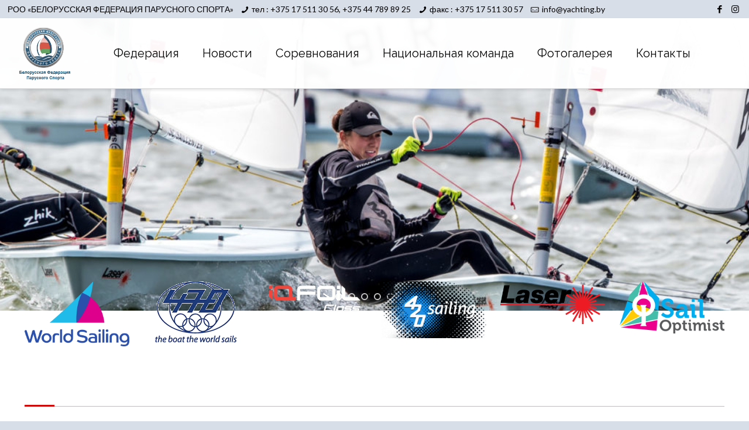

--- FILE ---
content_type: text/html; charset=UTF-8
request_url: https://yachting.by/page/18/
body_size: 32756
content:
<!DOCTYPE html>
<html dir="ltr" lang="ru-RU" prefix="og: https://ogp.me/ns#" class="no-js">

<head>

<meta charset="UTF-8" />
<meta name="description" content="Белорусская федерация парусного спорта"/>
<meta name="keywords" content="парусный спорт "/>
<link rel="alternate" hreflang="ru-RU" href="https://yachting.by/page/18/"/>
<title>Главная - yachting.by - Page 18</title>

		<!-- All in One SEO 4.9.3 - aioseo.com -->
	<meta name="description" content="Белорусская федерация парусного спорта" />
	<meta name="robots" content="noindex, nofollow, max-image-preview:large" />
	<meta name="author" content="автор"/>
	<link rel="canonical" href="https://yachting.by/" />
	<link rel="prev" href="https://yachting.by/page/17/" />
	<link rel="next" href="https://yachting.by/page/19/" />
	<meta name="generator" content="All in One SEO (AIOSEO) 4.9.3" />
		<meta property="og:locale" content="ru_RU" />
		<meta property="og:site_name" content="yachting.by - Белорусская федерация парусного спорта" />
		<meta property="og:type" content="article" />
		<meta property="og:title" content="Главная - yachting.by - Page 18" />
		<meta property="og:url" content="https://yachting.by/" />
		<meta property="og:image" content="https://yachting.by/wp-content/uploads/2021/03/logo1.jpg" />
		<meta property="og:image:secure_url" content="https://yachting.by/wp-content/uploads/2021/03/logo1.jpg" />
		<meta property="article:published_time" content="2020-03-28T05:31:03+00:00" />
		<meta property="article:modified_time" content="2023-01-12T15:00:57+00:00" />
		<meta name="twitter:card" content="summary" />
		<meta name="twitter:title" content="Главная - yachting.by - Page 18" />
		<meta name="twitter:image" content="https://yachting.by/wp-content/uploads/2021/03/logo1.jpg" />
		<script type="application/ld+json" class="aioseo-schema">
			{"@context":"https:\/\/schema.org","@graph":[{"@type":"BreadcrumbList","@id":"https:\/\/yachting.by\/page\/18\/#breadcrumblist","itemListElement":[{"@type":"ListItem","@id":"https:\/\/yachting.by#listItem","position":1,"name":"\u0413\u043b\u0430\u0432\u043d\u0430\u044f","item":"https:\/\/yachting.by","nextItem":{"@type":"ListItem","@id":"https:\/\/yachting.by\/page\/18#listItem","name":"\u0421\u0442\u0440\u0430\u043d\u0438\u0446\u0430 18"}},{"@type":"ListItem","@id":"https:\/\/yachting.by\/page\/18#listItem","position":2,"name":"\u0421\u0442\u0440\u0430\u043d\u0438\u0446\u0430 18","previousItem":{"@type":"ListItem","@id":"https:\/\/yachting.by#listItem","name":"\u0413\u043b\u0430\u0432\u043d\u0430\u044f"}}]},{"@type":"CollectionPage","@id":"https:\/\/yachting.by\/page\/18\/#collectionpage","url":"https:\/\/yachting.by\/page\/18\/","name":"\u0413\u043b\u0430\u0432\u043d\u0430\u044f - yachting.by - Page 18","description":"\u0411\u0435\u043b\u043e\u0440\u0443\u0441\u0441\u043a\u0430\u044f \u0444\u0435\u0434\u0435\u0440\u0430\u0446\u0438\u044f \u043f\u0430\u0440\u0443\u0441\u043d\u043e\u0433\u043e \u0441\u043f\u043e\u0440\u0442\u0430","inLanguage":"ru-RU","isPartOf":{"@id":"https:\/\/yachting.by\/#website"},"breadcrumb":{"@id":"https:\/\/yachting.by\/page\/18\/#breadcrumblist"}},{"@type":"Organization","@id":"https:\/\/yachting.by\/#organization","name":"yachting.by","description":"\u0411\u0435\u043b\u043e\u0440\u0443\u0441\u0441\u043a\u0430\u044f \u0444\u0435\u0434\u0435\u0440\u0430\u0446\u0438\u044f \u043f\u0430\u0440\u0443\u0441\u043d\u043e\u0433\u043e \u0441\u043f\u043e\u0440\u0442\u0430","url":"https:\/\/yachting.by\/","logo":{"@type":"ImageObject","url":"https:\/\/yachting.by\/wp-content\/uploads\/2021\/03\/logo1.jpg","@id":"https:\/\/yachting.by\/page\/18\/#organizationLogo","width":225,"height":225},"image":{"@id":"https:\/\/yachting.by\/page\/18\/#organizationLogo"}},{"@type":"WebSite","@id":"https:\/\/yachting.by\/#website","url":"https:\/\/yachting.by\/","name":"yachting.by","description":"\u0411\u0435\u043b\u043e\u0440\u0443\u0441\u0441\u043a\u0430\u044f \u0444\u0435\u0434\u0435\u0440\u0430\u0446\u0438\u044f \u043f\u0430\u0440\u0443\u0441\u043d\u043e\u0433\u043e \u0441\u043f\u043e\u0440\u0442\u0430","inLanguage":"ru-RU","publisher":{"@id":"https:\/\/yachting.by\/#organization"}}]}
		</script>
		<!-- All in One SEO -->

<meta name="format-detection" content="telephone=no">
<meta name="viewport" content="width=device-width, initial-scale=1, maximum-scale=1" />
<link rel="shortcut icon" href="https://yachting.by/wp-content/uploads/2021/03/logo1.jpg" type="image/x-icon" />
<link rel='dns-prefetch' href='//fonts.googleapis.com' />
<link rel="alternate" type="application/rss+xml" title="yachting.by &raquo; Лента" href="https://yachting.by/feed/" />
<link rel="alternate" type="application/rss+xml" title="yachting.by &raquo; Лента комментариев" href="https://yachting.by/comments/feed/" />
<style id='wp-img-auto-sizes-contain-inline-css' type='text/css'>
img:is([sizes=auto i],[sizes^="auto," i]){contain-intrinsic-size:3000px 1500px}
/*# sourceURL=wp-img-auto-sizes-contain-inline-css */
</style>
<link rel='stylesheet' id='layerslider-css' href='https://yachting.by/wp-content/plugins/LayerSlider/assets/static/layerslider/css/layerslider.css?ver=6.11.6' type='text/css' media='all' />
<link rel='stylesheet' id='ls-google-fonts-css' href='https://fonts.googleapis.com/css?family=Lato:100,300,regular,700,900,400%7CNunito:300,regular,200,600%7CCaveat:regular&#038;subset=latin%2Clatin-ext' type='text/css' media='all' />
<style id='wp-emoji-styles-inline-css' type='text/css'>

	img.wp-smiley, img.emoji {
		display: inline !important;
		border: none !important;
		box-shadow: none !important;
		height: 1em !important;
		width: 1em !important;
		margin: 0 0.07em !important;
		vertical-align: -0.1em !important;
		background: none !important;
		padding: 0 !important;
	}
/*# sourceURL=wp-emoji-styles-inline-css */
</style>
<link rel='stylesheet' id='wp-block-library-css' href='https://yachting.by/wp-includes/css/dist/block-library/style.min.css?ver=6.9' type='text/css' media='all' />
<style id='classic-theme-styles-inline-css' type='text/css'>
/*! This file is auto-generated */
.wp-block-button__link{color:#fff;background-color:#32373c;border-radius:9999px;box-shadow:none;text-decoration:none;padding:calc(.667em + 2px) calc(1.333em + 2px);font-size:1.125em}.wp-block-file__button{background:#32373c;color:#fff;text-decoration:none}
/*# sourceURL=/wp-includes/css/classic-themes.min.css */
</style>
<link rel='stylesheet' id='aioseo/css/src/vue/standalone/blocks/table-of-contents/global.scss-css' href='https://yachting.by/wp-content/plugins/all-in-one-seo-pack/dist/Lite/assets/css/table-of-contents/global.e90f6d47.css?ver=4.9.3' type='text/css' media='all' />
<style id='global-styles-inline-css' type='text/css'>
:root{--wp--preset--aspect-ratio--square: 1;--wp--preset--aspect-ratio--4-3: 4/3;--wp--preset--aspect-ratio--3-4: 3/4;--wp--preset--aspect-ratio--3-2: 3/2;--wp--preset--aspect-ratio--2-3: 2/3;--wp--preset--aspect-ratio--16-9: 16/9;--wp--preset--aspect-ratio--9-16: 9/16;--wp--preset--color--black: #000000;--wp--preset--color--cyan-bluish-gray: #abb8c3;--wp--preset--color--white: #ffffff;--wp--preset--color--pale-pink: #f78da7;--wp--preset--color--vivid-red: #cf2e2e;--wp--preset--color--luminous-vivid-orange: #ff6900;--wp--preset--color--luminous-vivid-amber: #fcb900;--wp--preset--color--light-green-cyan: #7bdcb5;--wp--preset--color--vivid-green-cyan: #00d084;--wp--preset--color--pale-cyan-blue: #8ed1fc;--wp--preset--color--vivid-cyan-blue: #0693e3;--wp--preset--color--vivid-purple: #9b51e0;--wp--preset--gradient--vivid-cyan-blue-to-vivid-purple: linear-gradient(135deg,rgb(6,147,227) 0%,rgb(155,81,224) 100%);--wp--preset--gradient--light-green-cyan-to-vivid-green-cyan: linear-gradient(135deg,rgb(122,220,180) 0%,rgb(0,208,130) 100%);--wp--preset--gradient--luminous-vivid-amber-to-luminous-vivid-orange: linear-gradient(135deg,rgb(252,185,0) 0%,rgb(255,105,0) 100%);--wp--preset--gradient--luminous-vivid-orange-to-vivid-red: linear-gradient(135deg,rgb(255,105,0) 0%,rgb(207,46,46) 100%);--wp--preset--gradient--very-light-gray-to-cyan-bluish-gray: linear-gradient(135deg,rgb(238,238,238) 0%,rgb(169,184,195) 100%);--wp--preset--gradient--cool-to-warm-spectrum: linear-gradient(135deg,rgb(74,234,220) 0%,rgb(151,120,209) 20%,rgb(207,42,186) 40%,rgb(238,44,130) 60%,rgb(251,105,98) 80%,rgb(254,248,76) 100%);--wp--preset--gradient--blush-light-purple: linear-gradient(135deg,rgb(255,206,236) 0%,rgb(152,150,240) 100%);--wp--preset--gradient--blush-bordeaux: linear-gradient(135deg,rgb(254,205,165) 0%,rgb(254,45,45) 50%,rgb(107,0,62) 100%);--wp--preset--gradient--luminous-dusk: linear-gradient(135deg,rgb(255,203,112) 0%,rgb(199,81,192) 50%,rgb(65,88,208) 100%);--wp--preset--gradient--pale-ocean: linear-gradient(135deg,rgb(255,245,203) 0%,rgb(182,227,212) 50%,rgb(51,167,181) 100%);--wp--preset--gradient--electric-grass: linear-gradient(135deg,rgb(202,248,128) 0%,rgb(113,206,126) 100%);--wp--preset--gradient--midnight: linear-gradient(135deg,rgb(2,3,129) 0%,rgb(40,116,252) 100%);--wp--preset--font-size--small: 13px;--wp--preset--font-size--medium: 20px;--wp--preset--font-size--large: 36px;--wp--preset--font-size--x-large: 42px;--wp--preset--spacing--20: 0.44rem;--wp--preset--spacing--30: 0.67rem;--wp--preset--spacing--40: 1rem;--wp--preset--spacing--50: 1.5rem;--wp--preset--spacing--60: 2.25rem;--wp--preset--spacing--70: 3.38rem;--wp--preset--spacing--80: 5.06rem;--wp--preset--shadow--natural: 6px 6px 9px rgba(0, 0, 0, 0.2);--wp--preset--shadow--deep: 12px 12px 50px rgba(0, 0, 0, 0.4);--wp--preset--shadow--sharp: 6px 6px 0px rgba(0, 0, 0, 0.2);--wp--preset--shadow--outlined: 6px 6px 0px -3px rgb(255, 255, 255), 6px 6px rgb(0, 0, 0);--wp--preset--shadow--crisp: 6px 6px 0px rgb(0, 0, 0);}:where(.is-layout-flex){gap: 0.5em;}:where(.is-layout-grid){gap: 0.5em;}body .is-layout-flex{display: flex;}.is-layout-flex{flex-wrap: wrap;align-items: center;}.is-layout-flex > :is(*, div){margin: 0;}body .is-layout-grid{display: grid;}.is-layout-grid > :is(*, div){margin: 0;}:where(.wp-block-columns.is-layout-flex){gap: 2em;}:where(.wp-block-columns.is-layout-grid){gap: 2em;}:where(.wp-block-post-template.is-layout-flex){gap: 1.25em;}:where(.wp-block-post-template.is-layout-grid){gap: 1.25em;}.has-black-color{color: var(--wp--preset--color--black) !important;}.has-cyan-bluish-gray-color{color: var(--wp--preset--color--cyan-bluish-gray) !important;}.has-white-color{color: var(--wp--preset--color--white) !important;}.has-pale-pink-color{color: var(--wp--preset--color--pale-pink) !important;}.has-vivid-red-color{color: var(--wp--preset--color--vivid-red) !important;}.has-luminous-vivid-orange-color{color: var(--wp--preset--color--luminous-vivid-orange) !important;}.has-luminous-vivid-amber-color{color: var(--wp--preset--color--luminous-vivid-amber) !important;}.has-light-green-cyan-color{color: var(--wp--preset--color--light-green-cyan) !important;}.has-vivid-green-cyan-color{color: var(--wp--preset--color--vivid-green-cyan) !important;}.has-pale-cyan-blue-color{color: var(--wp--preset--color--pale-cyan-blue) !important;}.has-vivid-cyan-blue-color{color: var(--wp--preset--color--vivid-cyan-blue) !important;}.has-vivid-purple-color{color: var(--wp--preset--color--vivid-purple) !important;}.has-black-background-color{background-color: var(--wp--preset--color--black) !important;}.has-cyan-bluish-gray-background-color{background-color: var(--wp--preset--color--cyan-bluish-gray) !important;}.has-white-background-color{background-color: var(--wp--preset--color--white) !important;}.has-pale-pink-background-color{background-color: var(--wp--preset--color--pale-pink) !important;}.has-vivid-red-background-color{background-color: var(--wp--preset--color--vivid-red) !important;}.has-luminous-vivid-orange-background-color{background-color: var(--wp--preset--color--luminous-vivid-orange) !important;}.has-luminous-vivid-amber-background-color{background-color: var(--wp--preset--color--luminous-vivid-amber) !important;}.has-light-green-cyan-background-color{background-color: var(--wp--preset--color--light-green-cyan) !important;}.has-vivid-green-cyan-background-color{background-color: var(--wp--preset--color--vivid-green-cyan) !important;}.has-pale-cyan-blue-background-color{background-color: var(--wp--preset--color--pale-cyan-blue) !important;}.has-vivid-cyan-blue-background-color{background-color: var(--wp--preset--color--vivid-cyan-blue) !important;}.has-vivid-purple-background-color{background-color: var(--wp--preset--color--vivid-purple) !important;}.has-black-border-color{border-color: var(--wp--preset--color--black) !important;}.has-cyan-bluish-gray-border-color{border-color: var(--wp--preset--color--cyan-bluish-gray) !important;}.has-white-border-color{border-color: var(--wp--preset--color--white) !important;}.has-pale-pink-border-color{border-color: var(--wp--preset--color--pale-pink) !important;}.has-vivid-red-border-color{border-color: var(--wp--preset--color--vivid-red) !important;}.has-luminous-vivid-orange-border-color{border-color: var(--wp--preset--color--luminous-vivid-orange) !important;}.has-luminous-vivid-amber-border-color{border-color: var(--wp--preset--color--luminous-vivid-amber) !important;}.has-light-green-cyan-border-color{border-color: var(--wp--preset--color--light-green-cyan) !important;}.has-vivid-green-cyan-border-color{border-color: var(--wp--preset--color--vivid-green-cyan) !important;}.has-pale-cyan-blue-border-color{border-color: var(--wp--preset--color--pale-cyan-blue) !important;}.has-vivid-cyan-blue-border-color{border-color: var(--wp--preset--color--vivid-cyan-blue) !important;}.has-vivid-purple-border-color{border-color: var(--wp--preset--color--vivid-purple) !important;}.has-vivid-cyan-blue-to-vivid-purple-gradient-background{background: var(--wp--preset--gradient--vivid-cyan-blue-to-vivid-purple) !important;}.has-light-green-cyan-to-vivid-green-cyan-gradient-background{background: var(--wp--preset--gradient--light-green-cyan-to-vivid-green-cyan) !important;}.has-luminous-vivid-amber-to-luminous-vivid-orange-gradient-background{background: var(--wp--preset--gradient--luminous-vivid-amber-to-luminous-vivid-orange) !important;}.has-luminous-vivid-orange-to-vivid-red-gradient-background{background: var(--wp--preset--gradient--luminous-vivid-orange-to-vivid-red) !important;}.has-very-light-gray-to-cyan-bluish-gray-gradient-background{background: var(--wp--preset--gradient--very-light-gray-to-cyan-bluish-gray) !important;}.has-cool-to-warm-spectrum-gradient-background{background: var(--wp--preset--gradient--cool-to-warm-spectrum) !important;}.has-blush-light-purple-gradient-background{background: var(--wp--preset--gradient--blush-light-purple) !important;}.has-blush-bordeaux-gradient-background{background: var(--wp--preset--gradient--blush-bordeaux) !important;}.has-luminous-dusk-gradient-background{background: var(--wp--preset--gradient--luminous-dusk) !important;}.has-pale-ocean-gradient-background{background: var(--wp--preset--gradient--pale-ocean) !important;}.has-electric-grass-gradient-background{background: var(--wp--preset--gradient--electric-grass) !important;}.has-midnight-gradient-background{background: var(--wp--preset--gradient--midnight) !important;}.has-small-font-size{font-size: var(--wp--preset--font-size--small) !important;}.has-medium-font-size{font-size: var(--wp--preset--font-size--medium) !important;}.has-large-font-size{font-size: var(--wp--preset--font-size--large) !important;}.has-x-large-font-size{font-size: var(--wp--preset--font-size--x-large) !important;}
:where(.wp-block-post-template.is-layout-flex){gap: 1.25em;}:where(.wp-block-post-template.is-layout-grid){gap: 1.25em;}
:where(.wp-block-term-template.is-layout-flex){gap: 1.25em;}:where(.wp-block-term-template.is-layout-grid){gap: 1.25em;}
:where(.wp-block-columns.is-layout-flex){gap: 2em;}:where(.wp-block-columns.is-layout-grid){gap: 2em;}
:root :where(.wp-block-pullquote){font-size: 1.5em;line-height: 1.6;}
/*# sourceURL=global-styles-inline-css */
</style>
<link rel='stylesheet' id='contact-form-7-css' href='https://yachting.by/wp-content/plugins/contact-form-7/includes/css/styles.css?ver=6.1.4' type='text/css' media='all' />
<link rel='stylesheet' id='style-css' href='https://yachting.by/wp-content/themes/betheme/style.css?ver=22.0.1' type='text/css' media='all' />
<link rel='stylesheet' id='mfn-base-css' href='https://yachting.by/wp-content/themes/betheme/css/base.css?ver=22.0.1' type='text/css' media='all' />
<link rel='stylesheet' id='mfn-layout-css' href='https://yachting.by/wp-content/themes/betheme/css/layout.css?ver=22.0.1' type='text/css' media='all' />
<link rel='stylesheet' id='mfn-shortcodes-css' href='https://yachting.by/wp-content/themes/betheme/css/shortcodes.css?ver=22.0.1' type='text/css' media='all' />
<link rel='stylesheet' id='mfn-animations-css' href='https://yachting.by/wp-content/themes/betheme/assets/animations/animations.min.css?ver=22.0.1' type='text/css' media='all' />
<link rel='stylesheet' id='mfn-jquery-ui-css' href='https://yachting.by/wp-content/themes/betheme/assets/ui/jquery.ui.all.css?ver=22.0.1' type='text/css' media='all' />
<link rel='stylesheet' id='mfn-jplayer-css' href='https://yachting.by/wp-content/themes/betheme/assets/jplayer/css/jplayer.blue.monday.css?ver=22.0.1' type='text/css' media='all' />
<link rel='stylesheet' id='mfn-responsive-css' href='https://yachting.by/wp-content/themes/betheme/css/responsive.css?ver=22.0.1' type='text/css' media='all' />
<link rel='stylesheet' id='mfn-fonts-css' href='https://fonts.googleapis.com/css?family=Lato%3A1%2C300%2C400%2C400italic%2C700%2C700italic%7CRaleway%3A1%2C300%2C400%2C400italic%2C700%2C700italic&#038;display=swap&#038;ver=6.9' type='text/css' media='all' />
<style id='mfn-dynamic-inline-css' type='text/css'>
html{background-color: #d8dee8;}#Wrapper,#Content{background-color: #ffffff;}body:not(.template-slider) #Header{min-height: 100px;}body.header-below:not(.template-slider) #Header{padding-top: 100px;}#Subheader {padding: 15% 0 70px;}#Footer .widgets_wrapper {padding: 15px ;}body, button, span.date_label, .timeline_items li h3 span, input[type="submit"], input[type="reset"], input[type="button"],input[type="text"], input[type="password"], input[type="tel"], input[type="email"], textarea, select, .offer_li .title h3 {font-family: "Lato", Helvetica, Arial, sans-serif;}#menu > ul > li > a, a.action_button, #overlay-menu ul li a {font-family: "Raleway", Helvetica, Arial, sans-serif;}#Subheader .title {font-family: "Raleway", Helvetica, Arial, sans-serif;}h1, h2, h3, h4, .text-logo #logo {font-family: "Raleway", Helvetica, Arial, sans-serif;}h5, h6 {font-family: "Raleway", Helvetica, Arial, sans-serif;}blockquote {font-family: "Raleway", Helvetica, Arial, sans-serif;}.chart_box .chart .num, .counter .desc_wrapper .number-wrapper, .how_it_works .image .number,.pricing-box .plan-header .price, .quick_fact .number-wrapper, .woocommerce .product div.entry-summary .price {font-family: "Raleway", Helvetica, Arial, sans-serif;}body {font-size: 14px;line-height: 21px;font-weight: 400;letter-spacing: 0px;}.big {font-size: 16px;line-height: 28px;font-weight: 400;letter-spacing: 0px;}#menu > ul > li > a, a.action_button, #overlay-menu ul li a{font-size: 20px;font-weight: 400;letter-spacing: 0px;}#overlay-menu ul li a{line-height: 30px;}#Subheader .title {font-size: 50px;line-height: 50px;font-weight: 400;letter-spacing: 0px;}h1, .text-logo #logo {font-size: 50px;line-height: 50px;font-weight: 700;letter-spacing: 0px;}h2 {font-size: 28px;line-height: 28px;font-weight: 400;letter-spacing: 0px;}h3 {font-size: 30px;line-height: 32px;font-weight: 700;letter-spacing: 0px;}h4 {font-size: 22px;line-height: 26px;font-weight: 300;letter-spacing: 0px;}h5 {font-size: 15px;line-height: 19px;font-weight: 400;letter-spacing: 0px;}h6 {font-size: 14px;line-height: 19px;font-weight: 400;letter-spacing: 0px;}#Intro .intro-title {font-size: 70px;line-height: 70px;font-weight: 400;letter-spacing: 0px;}@media only screen and (min-width: 768px) and (max-width: 959px){body {font-size: 13px;line-height: 19px;letter-spacing: 0px;}.big {font-size: 14px;line-height: 24px;letter-spacing: 0px;}#menu > ul > li > a, a.action_button, #overlay-menu ul li a {font-size: 17px;letter-spacing: 0px;}#overlay-menu ul li a{line-height: 25.5px;letter-spacing: 0px;}#Subheader .title {font-size: 43px;line-height: 43px;letter-spacing: 0px;}h1, .text-logo #logo {font-size: 43px;line-height: 43px;letter-spacing: 0px;}h2 {font-size: 24px;line-height: 24px;letter-spacing: 0px;}h3 {font-size: 26px;line-height: 27px;letter-spacing: 0px;}h4 {font-size: 19px;line-height: 22px;letter-spacing: 0px;}h5 {font-size: 13px;line-height: 19px;letter-spacing: 0px;}h6 {font-size: 13px;line-height: 19px;letter-spacing: 0px;}#Intro .intro-title {font-size: 60px;line-height: 60px;letter-spacing: 0px;}blockquote { font-size: 15px;}.chart_box .chart .num { font-size: 45px; line-height: 45px; }.counter .desc_wrapper .number-wrapper { font-size: 45px; line-height: 45px;}.counter .desc_wrapper .title { font-size: 14px; line-height: 18px;}.faq .question .title { font-size: 14px; }.fancy_heading .title { font-size: 38px; line-height: 38px; }.offer .offer_li .desc_wrapper .title h3 { font-size: 32px; line-height: 32px; }.offer_thumb_ul li.offer_thumb_li .desc_wrapper .title h3 {font-size: 32px; line-height: 32px; }.pricing-box .plan-header h2 { font-size: 27px; line-height: 27px; }.pricing-box .plan-header .price > span { font-size: 40px; line-height: 40px; }.pricing-box .plan-header .price sup.currency { font-size: 18px; line-height: 18px; }.pricing-box .plan-header .price sup.period { font-size: 14px; line-height: 14px;}.quick_fact .number { font-size: 80px; line-height: 80px;}.trailer_box .desc h2 { font-size: 27px; line-height: 27px; }.widget > h3 { font-size: 17px; line-height: 20px; }}@media only screen and (min-width: 480px) and (max-width: 767px){body {font-size: 13px;line-height: 19px;letter-spacing: 0px;}.big {font-size: 13px;line-height: 21px;letter-spacing: 0px;}#menu > ul > li > a, a.action_button, #overlay-menu ul li a {font-size: 15px;letter-spacing: 0px;}#overlay-menu ul li a{line-height: 22.5px;letter-spacing: 0px;}#Subheader .title {font-size: 38px;line-height: 38px;letter-spacing: 0px;}h1, .text-logo #logo {font-size: 38px;line-height: 38px;letter-spacing: 0px;}h2 {font-size: 21px;line-height: 21px;letter-spacing: 0px;}h3 {font-size: 23px;line-height: 24px;letter-spacing: 0px;}h4 {font-size: 17px;line-height: 20px;letter-spacing: 0px;}h5 {font-size: 13px;line-height: 19px;letter-spacing: 0px;}h6 {font-size: 13px;line-height: 19px;letter-spacing: 0px;}#Intro .intro-title {font-size: 53px;line-height: 53px;letter-spacing: 0px;}blockquote { font-size: 14px;}.chart_box .chart .num { font-size: 40px; line-height: 40px; }.counter .desc_wrapper .number-wrapper { font-size: 40px; line-height: 40px;}.counter .desc_wrapper .title { font-size: 13px; line-height: 16px;}.faq .question .title { font-size: 13px; }.fancy_heading .title { font-size: 34px; line-height: 34px; }.offer .offer_li .desc_wrapper .title h3 { font-size: 28px; line-height: 28px; }.offer_thumb_ul li.offer_thumb_li .desc_wrapper .title h3 {font-size: 28px; line-height: 28px; }.pricing-box .plan-header h2 { font-size: 24px; line-height: 24px; }.pricing-box .plan-header .price > span { font-size: 34px; line-height: 34px; }.pricing-box .plan-header .price sup.currency { font-size: 16px; line-height: 16px; }.pricing-box .plan-header .price sup.period { font-size: 13px; line-height: 13px;}.quick_fact .number { font-size: 70px; line-height: 70px;}.trailer_box .desc h2 { font-size: 24px; line-height: 24px; }.widget > h3 { font-size: 16px; line-height: 19px; }}@media only screen and (max-width: 479px){body {font-size: 13px;line-height: 19px;letter-spacing: 0px;}.big {font-size: 13px;line-height: 19px;letter-spacing: 0px;}#menu > ul > li > a, a.action_button, #overlay-menu ul li a {font-size: 13px;letter-spacing: 0px;}#overlay-menu ul li a{line-height: 19.5px;letter-spacing: 0px;}#Subheader .title {font-size: 30px;line-height: 30px;letter-spacing: 0px;}h1, .text-logo #logo {font-size: 30px;line-height: 30px;letter-spacing: 0px;}h2 {font-size: 17px;line-height: 19px;letter-spacing: 0px;}h3 {font-size: 18px;line-height: 19px;letter-spacing: 0px;}h4 {font-size: 13px;line-height: 19px;letter-spacing: 0px;}h5 {font-size: 13px;line-height: 19px;letter-spacing: 0px;}h6 {font-size: 13px;line-height: 19px;letter-spacing: 0px;}#Intro .intro-title {font-size: 42px;line-height: 42px;letter-spacing: 0px;}blockquote { font-size: 13px;}.chart_box .chart .num { font-size: 35px; line-height: 35px; }.counter .desc_wrapper .number-wrapper { font-size: 35px; line-height: 35px;}.counter .desc_wrapper .title { font-size: 13px; line-height: 26px;}.faq .question .title { font-size: 13px; }.fancy_heading .title { font-size: 30px; line-height: 30px; }.offer .offer_li .desc_wrapper .title h3 { font-size: 26px; line-height: 26px; }.offer_thumb_ul li.offer_thumb_li .desc_wrapper .title h3 {font-size: 26px; line-height: 26px; }.pricing-box .plan-header h2 { font-size: 21px; line-height: 21px; }.pricing-box .plan-header .price > span { font-size: 32px; line-height: 32px; }.pricing-box .plan-header .price sup.currency { font-size: 14px; line-height: 14px; }.pricing-box .plan-header .price sup.period { font-size: 13px; line-height: 13px;}.quick_fact .number { font-size: 60px; line-height: 60px;}.trailer_box .desc h2 { font-size: 21px; line-height: 21px; }.widget > h3 { font-size: 15px; line-height: 18px; }}.with_aside .sidebar.columns {width: 23%;}.with_aside .sections_group {width: 77%;}.aside_both .sidebar.columns {width: 18%;}.aside_both .sidebar.sidebar-1{margin-left: -82%;}.aside_both .sections_group {width: 64%;margin-left: 18%;}@media only screen and (min-width:1240px){#Wrapper, .with_aside .content_wrapper {max-width: 1240px;}.section_wrapper, .container {max-width: 1220px;}.layout-boxed.header-boxed #Top_bar.is-sticky{max-width: 1240px;}}@media only screen and (max-width: 767px){.section_wrapper,.container,.four.columns .widget-area { max-width: 700px !important; }}.button-default .button, .button-flat .button, .button-round .button {background-color: #ffffff;color: #000000;}.button-stroke .button {border-color: #ffffff;color: #000000;}.button-stroke .button:hover{background-color: #ffffff;color: #fff;}.button-default .button_theme, .button-default button,.button-default input[type="button"], .button-default input[type="reset"], .button-default input[type="submit"],.button-flat .button_theme, .button-flat button,.button-flat input[type="button"], .button-flat input[type="reset"], .button-flat input[type="submit"],.button-round .button_theme, .button-round button,.button-round input[type="button"], .button-round input[type="reset"], .button-round input[type="submit"],.woocommerce #respond input#submit,.woocommerce a.button:not(.default),.woocommerce button.button,.woocommerce input.button,.woocommerce #respond input#submit:hover, .woocommerce a.button:hover, .woocommerce button.button:hover, .woocommerce input.button:hover{color: #ffffff;}.button-stroke .button_theme:hover,.button-stroke button:hover, .button-stroke input[type="submit"]:hover, .button-stroke input[type="reset"]:hover, .button-stroke input[type="button"]:hover,.button-stroke .woocommerce #respond input#submit:hover,.button-stroke .woocommerce a.button:not(.default):hover,.button-stroke .woocommerce button.button:hover,.button-stroke.woocommerce input.button:hover {color: #ffffff !important;}.button-stroke .button_theme:hover .button_icon i{color: #ffffff !important;}.button-default .single_add_to_cart_button, .button-flat .single_add_to_cart_button, .button-round .single_add_to_cart_button,.button-default .woocommerce .button:disabled, .button-flat .woocommerce .button:disabled, .button-round .woocommerce .button:disabled,.button-default .woocommerce .button.alt .button-flat .woocommerce .button.alt, .button-round .woocommerce .button.alt,.button-default a.remove, .button-flat a.remove, .button-round a.remove{color: #ffffff!important;}.action_button, .action_button:hover{background-color: #000000;color: #f62727;}.button-stroke a.action_button{border-color: #000000;}.button-stroke a.action_button:hover{background-color: #000000!important;}.footer_button{color: #000000!important;background: #000000;}.button-stroke .footer_button{border-color: #000000;}.button-stroke .footer_button:hover{background-color: #000000 !important;}.button-custom .button,.button-custom .action_button,.button-custom .footer_button,.button-custom button,.button-custom input[type="button"],.button-custom input[type="reset"],.button-custom input[type="submit"],.button-custom .woocommerce #respond input#submit,.button-custom .woocommerce a.button,.button-custom .woocommerce button.button,.button-custom .woocommerce input.button{font-family: Arial;font-size: 14px;line-height: 14px;font-weight: 400;letter-spacing: 0px;padding: 12px 20px 12px 20px;border-width: 0px;border-radius: 0px;}.button-custom .button{color: #626262;background-color: #dbdddf;border-color: transparent;}.button-custom .button:hover{color: #626262;background-color: #d3d3d3;border-color: transparent;}.button-custom .button_theme,.button-custom button,.button-custom input[type="button"],.button-custom input[type="reset"],.button-custom input[type="submit"],.button-custom .woocommerce #respond input#submit,.button-custom .woocommerce a.button:not(.default),.button-custom .woocommerce button.button,.button-custom .woocommerce input.button{color: #ffffff;background-color: #0095eb;border-color: transparent;}.button-custom .button_theme:hover,.button-custom button:hover,.button-custom input[type="button"]:hover,.button-custom input[type="reset"]:hover,.button-custom input[type="submit"]:hover,.button-custom .woocommerce #respond input#submit:hover,.button-custom .woocommerce a.button:not(.default):hover,.button-custom .woocommerce button.button:hover,.button-custom .woocommerce input.button:hover{color: #ffffff;background-color: #007cc3;border-color: transparent;}.button-custom .action_button{color: #626262;background-color: #dbdddf;border-color: transparent;}.button-custom .action_button:hover{color: #626262;background-color: #d3d3d3;border-color: transparent;}.button-custom .single_add_to_cart_button,.button-custom .woocommerce .button:disabled,.button-custom .woocommerce .button.alt,.button-custom a.remove{line-height: 14px!important;padding: 12px 20px 12px 20px!important;color: #ffffff!important;background-color: #0095eb!important;}.button-custom .single_add_to_cart_button:hover,.button-custom .woocommerce .button:disabled:hover,.button-custom .woocommerce .button.alt:hover,.button-custom a.remove:hover{color: #ffffff!important;background-color: #007cc3!important;}#Top_bar #logo,.header-fixed #Top_bar #logo,.header-plain #Top_bar #logo,.header-transparent #Top_bar #logo {height: 90px;line-height: 90px;padding: 15px 0;}.logo-overflow #Top_bar:not(.is-sticky) .logo {height: 120px;}#Top_bar .menu > li > a {padding: 30px 0;}.menu-highlight:not(.header-creative) #Top_bar .menu > li > a {margin: 35px 0;}.header-plain:not(.menu-highlight) #Top_bar .menu > li > a span:not(.description) {line-height: 120px;}.header-fixed #Top_bar .menu > li > a {padding: 45px 0;}#Top_bar .top_bar_right,.header-plain #Top_bar .top_bar_right {height: 120px;}#Top_bar .top_bar_right_wrapper {top: 40px;}.header-plain #Top_bar a#header_cart,.header-plain #Top_bar a#search_button,.header-plain #Top_bar .wpml-languages {line-height: 120px;}.header-plain #Top_bar a.action_button {line-height: 120px!important;}@media only screen and (max-width: 767px){#Top_bar a.responsive-menu-toggle {top: 55px;}.mobile-header-mini #Top_bar #logo{height:50px!important;line-height:50px!important;margin:5px 0;}}.twentytwenty-before-label::before{content:"До"}.twentytwenty-after-label::before{content:"После"}#Side_slide{right:-250px;width:250px;}#Side_slide.left{left:-250px;}.blog-teaser li .desc-wrapper .desc{background-position-y:-1px;}@media only screen and ( max-width: 767px ){body:not(.template-slider) #Header{min-height: ;}#Subheader{padding: ;}}@media only screen and (min-width: 1240px){body:not(.header-simple) #Top_bar #menu{display:block!important}.tr-menu #Top_bar #menu{background:none!important}#Top_bar .menu > li > ul.mfn-megamenu{width:984px}#Top_bar .menu > li > ul.mfn-megamenu > li{float:left}#Top_bar .menu > li > ul.mfn-megamenu > li.mfn-megamenu-cols-1{width:100%}#Top_bar .menu > li > ul.mfn-megamenu > li.mfn-megamenu-cols-2{width:50%}#Top_bar .menu > li > ul.mfn-megamenu > li.mfn-megamenu-cols-3{width:33.33%}#Top_bar .menu > li > ul.mfn-megamenu > li.mfn-megamenu-cols-4{width:25%}#Top_bar .menu > li > ul.mfn-megamenu > li.mfn-megamenu-cols-5{width:20%}#Top_bar .menu > li > ul.mfn-megamenu > li.mfn-megamenu-cols-6{width:16.66%}#Top_bar .menu > li > ul.mfn-megamenu > li > ul{display:block!important;position:inherit;left:auto;top:auto;border-width:0 1px 0 0}#Top_bar .menu > li > ul.mfn-megamenu > li:last-child > ul{border:0}#Top_bar .menu > li > ul.mfn-megamenu > li > ul li{width:auto}#Top_bar .menu > li > ul.mfn-megamenu a.mfn-megamenu-title{text-transform:uppercase;font-weight:400;background:none}#Top_bar .menu > li > ul.mfn-megamenu a .menu-arrow{display:none}.menuo-right #Top_bar .menu > li > ul.mfn-megamenu{left:auto;right:0}.menuo-right #Top_bar .menu > li > ul.mfn-megamenu-bg{box-sizing:border-box}#Top_bar .menu > li > ul.mfn-megamenu-bg{padding:20px 166px 20px 20px;background-repeat:no-repeat;background-position:right bottom}.rtl #Top_bar .menu > li > ul.mfn-megamenu-bg{padding-left:166px;padding-right:20px;background-position:left bottom}#Top_bar .menu > li > ul.mfn-megamenu-bg > li{background:none}#Top_bar .menu > li > ul.mfn-megamenu-bg > li a{border:none}#Top_bar .menu > li > ul.mfn-megamenu-bg > li > ul{background:none!important;-webkit-box-shadow:0 0 0 0;-moz-box-shadow:0 0 0 0;box-shadow:0 0 0 0}.mm-vertical #Top_bar .container{position:relative;}.mm-vertical #Top_bar .top_bar_left{position:static;}.mm-vertical #Top_bar .menu > li ul{box-shadow:0 0 0 0 transparent!important;background-image:none;}.mm-vertical #Top_bar .menu > li > ul.mfn-megamenu{width:98%!important;margin:0 1%;padding:20px 0;}.mm-vertical.header-plain #Top_bar .menu > li > ul.mfn-megamenu{width:100%!important;margin:0;}.mm-vertical #Top_bar .menu > li > ul.mfn-megamenu > li{display:table-cell;float:none!important;width:10%;padding:0 15px;border-right:1px solid rgba(0, 0, 0, 0.05);}.mm-vertical #Top_bar .menu > li > ul.mfn-megamenu > li:last-child{border-right-width:0}.mm-vertical #Top_bar .menu > li > ul.mfn-megamenu > li.hide-border{border-right-width:0}.mm-vertical #Top_bar .menu > li > ul.mfn-megamenu > li a{border-bottom-width:0;padding:9px 15px;line-height:120%;}.mm-vertical #Top_bar .menu > li > ul.mfn-megamenu a.mfn-megamenu-title{font-weight:700;}.rtl .mm-vertical #Top_bar .menu > li > ul.mfn-megamenu > li:first-child{border-right-width:0}.rtl .mm-vertical #Top_bar .menu > li > ul.mfn-megamenu > li:last-child{border-right-width:1px}.header-plain:not(.menuo-right) #Header .top_bar_left{width:auto!important}.header-stack.header-center #Top_bar #menu{display:inline-block!important}.header-simple #Top_bar #menu{display:none;height:auto;width:300px;bottom:auto;top:100%;right:1px;position:absolute;margin:0}.header-simple #Header a.responsive-menu-toggle{display:block;right:10px}.header-simple #Top_bar #menu > ul{width:100%;float:left}.header-simple #Top_bar #menu ul li{width:100%;padding-bottom:0;border-right:0;position:relative}.header-simple #Top_bar #menu ul li a{padding:0 20px;margin:0;display:block;height:auto;line-height:normal;border:none}.header-simple #Top_bar #menu ul li a:after{display:none}.header-simple #Top_bar #menu ul li a span{border:none;line-height:44px;display:inline;padding:0}.header-simple #Top_bar #menu ul li.submenu .menu-toggle{display:block;position:absolute;right:0;top:0;width:44px;height:44px;line-height:44px;font-size:30px;font-weight:300;text-align:center;cursor:pointer;color:#444;opacity:0.33;}.header-simple #Top_bar #menu ul li.submenu .menu-toggle:after{content:"+"}.header-simple #Top_bar #menu ul li.hover > .menu-toggle:after{content:"-"}.header-simple #Top_bar #menu ul li.hover a{border-bottom:0}.header-simple #Top_bar #menu ul.mfn-megamenu li .menu-toggle{display:none}.header-simple #Top_bar #menu ul li ul{position:relative!important;left:0!important;top:0;padding:0;margin:0!important;width:auto!important;background-image:none}.header-simple #Top_bar #menu ul li ul li{width:100%!important;display:block;padding:0;}.header-simple #Top_bar #menu ul li ul li a{padding:0 20px 0 30px}.header-simple #Top_bar #menu ul li ul li a .menu-arrow{display:none}.header-simple #Top_bar #menu ul li ul li a span{padding:0}.header-simple #Top_bar #menu ul li ul li a span:after{display:none!important}.header-simple #Top_bar .menu > li > ul.mfn-megamenu a.mfn-megamenu-title{text-transform:uppercase;font-weight:400}.header-simple #Top_bar .menu > li > ul.mfn-megamenu > li > ul{display:block!important;position:inherit;left:auto;top:auto}.header-simple #Top_bar #menu ul li ul li ul{border-left:0!important;padding:0;top:0}.header-simple #Top_bar #menu ul li ul li ul li a{padding:0 20px 0 40px}.rtl.header-simple #Top_bar #menu{left:1px;right:auto}.rtl.header-simple #Top_bar a.responsive-menu-toggle{left:10px;right:auto}.rtl.header-simple #Top_bar #menu ul li.submenu .menu-toggle{left:0;right:auto}.rtl.header-simple #Top_bar #menu ul li ul{left:auto!important;right:0!important}.rtl.header-simple #Top_bar #menu ul li ul li a{padding:0 30px 0 20px}.rtl.header-simple #Top_bar #menu ul li ul li ul li a{padding:0 40px 0 20px}.menu-highlight #Top_bar .menu > li{margin:0 2px}.menu-highlight:not(.header-creative) #Top_bar .menu > li > a{margin:20px 0;padding:0;-webkit-border-radius:5px;border-radius:5px}.menu-highlight #Top_bar .menu > li > a:after{display:none}.menu-highlight #Top_bar .menu > li > a span:not(.description){line-height:50px}.menu-highlight #Top_bar .menu > li > a span.description{display:none}.menu-highlight.header-stack #Top_bar .menu > li > a{margin:10px 0!important}.menu-highlight.header-stack #Top_bar .menu > li > a span:not(.description){line-height:40px}.menu-highlight.header-transparent #Top_bar .menu > li > a{margin:5px 0}.menu-highlight.header-simple #Top_bar #menu ul li,.menu-highlight.header-creative #Top_bar #menu ul li{margin:0}.menu-highlight.header-simple #Top_bar #menu ul li > a,.menu-highlight.header-creative #Top_bar #menu ul li > a{-webkit-border-radius:0;border-radius:0}.menu-highlight:not(.header-fixed):not(.header-simple) #Top_bar.is-sticky .menu > li > a{margin:10px 0!important;padding:5px 0!important}.menu-highlight:not(.header-fixed):not(.header-simple) #Top_bar.is-sticky .menu > li > a span{line-height:30px!important}.header-modern.menu-highlight.menuo-right .menu_wrapper{margin-right:20px}.menu-line-below #Top_bar .menu > li > a:after{top:auto;bottom:-4px}.menu-line-below #Top_bar.is-sticky .menu > li > a:after{top:auto;bottom:-4px}.menu-line-below-80 #Top_bar:not(.is-sticky) .menu > li > a:after{height:4px;left:10%;top:50%;margin-top:20px;width:80%}.menu-line-below-80-1 #Top_bar:not(.is-sticky) .menu > li > a:after{height:1px;left:10%;top:50%;margin-top:20px;width:80%}.menu-link-color #Top_bar .menu > li > a:after{display:none!important}.menu-arrow-top #Top_bar .menu > li > a:after{background:none repeat scroll 0 0 rgba(0,0,0,0)!important;border-color:#ccc transparent transparent;border-style:solid;border-width:7px 7px 0;display:block;height:0;left:50%;margin-left:-7px;top:0!important;width:0}.menu-arrow-top #Top_bar.is-sticky .menu > li > a:after{top:0!important}.menu-arrow-bottom #Top_bar .menu > li > a:after{background:none!important;border-color:transparent transparent #ccc;border-style:solid;border-width:0 7px 7px;display:block;height:0;left:50%;margin-left:-7px;top:auto;bottom:0;width:0}.menu-arrow-bottom #Top_bar.is-sticky .menu > li > a:after{top:auto;bottom:0}.menuo-no-borders #Top_bar .menu > li > a span{border-width:0!important}.menuo-no-borders #Header_creative #Top_bar .menu > li > a span{border-bottom-width:0}.menuo-no-borders.header-plain #Top_bar a#header_cart,.menuo-no-borders.header-plain #Top_bar a#search_button,.menuo-no-borders.header-plain #Top_bar .wpml-languages,.menuo-no-borders.header-plain #Top_bar a.action_button{border-width:0}.menuo-right #Top_bar .menu_wrapper{float:right}.menuo-right.header-stack:not(.header-center) #Top_bar .menu_wrapper{margin-right:150px}body.header-creative{padding-left:50px}body.header-creative.header-open{padding-left:250px}body.error404,body.under-construction,body.template-blank{padding-left:0!important}.header-creative.footer-fixed #Footer,.header-creative.footer-sliding #Footer,.header-creative.footer-stick #Footer.is-sticky{box-sizing:border-box;padding-left:50px;}.header-open.footer-fixed #Footer,.header-open.footer-sliding #Footer,.header-creative.footer-stick #Footer.is-sticky{padding-left:250px;}.header-rtl.header-creative.footer-fixed #Footer,.header-rtl.header-creative.footer-sliding #Footer,.header-rtl.header-creative.footer-stick #Footer.is-sticky{padding-left:0;padding-right:50px;}.header-rtl.header-open.footer-fixed #Footer,.header-rtl.header-open.footer-sliding #Footer,.header-rtl.header-creative.footer-stick #Footer.is-sticky{padding-right:250px;}#Header_creative{background-color:#fff;position:fixed;width:250px;height:100%;left:-200px;top:0;z-index:9002;-webkit-box-shadow:2px 0 4px 2px rgba(0,0,0,.15);box-shadow:2px 0 4px 2px rgba(0,0,0,.15)}#Header_creative .container{width:100%}#Header_creative .creative-wrapper{opacity:0;margin-right:50px}#Header_creative a.creative-menu-toggle{display:block;width:34px;height:34px;line-height:34px;font-size:22px;text-align:center;position:absolute;top:10px;right:8px;border-radius:3px}.admin-bar #Header_creative a.creative-menu-toggle{top:42px}#Header_creative #Top_bar{position:static;width:100%}#Header_creative #Top_bar .top_bar_left{width:100%!important;float:none}#Header_creative #Top_bar .top_bar_right{width:100%!important;float:none;height:auto;margin-bottom:35px;text-align:center;padding:0 20px;top:0;-webkit-box-sizing:border-box;-moz-box-sizing:border-box;box-sizing:border-box}#Header_creative #Top_bar .top_bar_right:before{display:none}#Header_creative #Top_bar .top_bar_right_wrapper{top:0}#Header_creative #Top_bar .logo{float:none;text-align:center;margin:15px 0}#Header_creative #Top_bar #menu{background-color:transparent}#Header_creative #Top_bar .menu_wrapper{float:none;margin:0 0 30px}#Header_creative #Top_bar .menu > li{width:100%;float:none;position:relative}#Header_creative #Top_bar .menu > li > a{padding:0;text-align:center}#Header_creative #Top_bar .menu > li > a:after{display:none}#Header_creative #Top_bar .menu > li > a span{border-right:0;border-bottom-width:1px;line-height:38px}#Header_creative #Top_bar .menu li ul{left:100%;right:auto;top:0;box-shadow:2px 2px 2px 0 rgba(0,0,0,0.03);-webkit-box-shadow:2px 2px 2px 0 rgba(0,0,0,0.03)}#Header_creative #Top_bar .menu > li > ul.mfn-megamenu{margin:0;width:700px!important;}#Header_creative #Top_bar .menu > li > ul.mfn-megamenu > li > ul{left:0}#Header_creative #Top_bar .menu li ul li a{padding-top:9px;padding-bottom:8px}#Header_creative #Top_bar .menu li ul li ul{top:0}#Header_creative #Top_bar .menu > li > a span.description{display:block;font-size:13px;line-height:28px!important;clear:both}#Header_creative #Top_bar .search_wrapper{left:100%;top:auto;bottom:0}#Header_creative #Top_bar a#header_cart{display:inline-block;float:none;top:3px}#Header_creative #Top_bar a#search_button{display:inline-block;float:none;top:3px}#Header_creative #Top_bar .wpml-languages{display:inline-block;float:none;top:0}#Header_creative #Top_bar .wpml-languages.enabled:hover a.active{padding-bottom:11px}#Header_creative #Top_bar .action_button{display:inline-block;float:none;top:16px;margin:0}#Header_creative #Top_bar .banner_wrapper{display:block;text-align:center}#Header_creative #Top_bar .banner_wrapper img{max-width:100%;height:auto;display:inline-block}#Header_creative #Action_bar{display:none;position:absolute;bottom:0;top:auto;clear:both;padding:0 20px;box-sizing:border-box}#Header_creative #Action_bar .contact_details{text-align:center;margin-bottom:20px}#Header_creative #Action_bar .contact_details li{padding:0}#Header_creative #Action_bar .social{float:none;text-align:center;padding:5px 0 15px}#Header_creative #Action_bar .social li{margin-bottom:2px}#Header_creative #Action_bar .social-menu{float:none;text-align:center}#Header_creative #Action_bar .social-menu li{border-color:rgba(0,0,0,.1)}#Header_creative .social li a{color:rgba(0,0,0,.5)}#Header_creative .social li a:hover{color:#000}#Header_creative .creative-social{position:absolute;bottom:10px;right:0;width:50px}#Header_creative .creative-social li{display:block;float:none;width:100%;text-align:center;margin-bottom:5px}.header-creative .fixed-nav.fixed-nav-prev{margin-left:50px}.header-creative.header-open .fixed-nav.fixed-nav-prev{margin-left:250px}.menuo-last #Header_creative #Top_bar .menu li.last ul{top:auto;bottom:0}.header-open #Header_creative{left:0}.header-open #Header_creative .creative-wrapper{opacity:1;margin:0!important;}.header-open #Header_creative .creative-menu-toggle,.header-open #Header_creative .creative-social{display:none}.header-open #Header_creative #Action_bar{display:block}body.header-rtl.header-creative{padding-left:0;padding-right:50px}.header-rtl #Header_creative{left:auto;right:-200px}.header-rtl #Header_creative .creative-wrapper{margin-left:50px;margin-right:0}.header-rtl #Header_creative a.creative-menu-toggle{left:8px;right:auto}.header-rtl #Header_creative .creative-social{left:0;right:auto}.header-rtl #Footer #back_to_top.sticky{right:125px}.header-rtl #popup_contact{right:70px}.header-rtl #Header_creative #Top_bar .menu li ul{left:auto;right:100%}.header-rtl #Header_creative #Top_bar .search_wrapper{left:auto;right:100%;}.header-rtl .fixed-nav.fixed-nav-prev{margin-left:0!important}.header-rtl .fixed-nav.fixed-nav-next{margin-right:50px}body.header-rtl.header-creative.header-open{padding-left:0;padding-right:250px!important}.header-rtl.header-open #Header_creative{left:auto;right:0}.header-rtl.header-open #Footer #back_to_top.sticky{right:325px}.header-rtl.header-open #popup_contact{right:270px}.header-rtl.header-open .fixed-nav.fixed-nav-next{margin-right:250px}#Header_creative.active{left:-1px;}.header-rtl #Header_creative.active{left:auto;right:-1px;}#Header_creative.active .creative-wrapper{opacity:1;margin:0}.header-creative .vc_row[data-vc-full-width]{padding-left:50px}.header-creative.header-open .vc_row[data-vc-full-width]{padding-left:250px}.header-open .vc_parallax .vc_parallax-inner { left:auto; width: calc(100% - 250px); }.header-open.header-rtl .vc_parallax .vc_parallax-inner { left:0; right:auto; }#Header_creative.scroll{height:100%;overflow-y:auto}#Header_creative.scroll:not(.dropdown) .menu li ul{display:none!important}#Header_creative.scroll #Action_bar{position:static}#Header_creative.dropdown{outline:none}#Header_creative.dropdown #Top_bar .menu_wrapper{float:left}#Header_creative.dropdown #Top_bar #menu ul li{position:relative;float:left}#Header_creative.dropdown #Top_bar #menu ul li a:after{display:none}#Header_creative.dropdown #Top_bar #menu ul li a span{line-height:38px;padding:0}#Header_creative.dropdown #Top_bar #menu ul li.submenu .menu-toggle{display:block;position:absolute;right:0;top:0;width:38px;height:38px;line-height:38px;font-size:26px;font-weight:300;text-align:center;cursor:pointer;color:#444;opacity:0.33;}#Header_creative.dropdown #Top_bar #menu ul li.submenu .menu-toggle:after{content:"+"}#Header_creative.dropdown #Top_bar #menu ul li.hover > .menu-toggle:after{content:"-"}#Header_creative.dropdown #Top_bar #menu ul li.hover a{border-bottom:0}#Header_creative.dropdown #Top_bar #menu ul.mfn-megamenu li .menu-toggle{display:none}#Header_creative.dropdown #Top_bar #menu ul li ul{position:relative!important;left:0!important;top:0;padding:0;margin-left:0!important;width:auto!important;background-image:none}#Header_creative.dropdown #Top_bar #menu ul li ul li{width:100%!important}#Header_creative.dropdown #Top_bar #menu ul li ul li a{padding:0 10px;text-align:center}#Header_creative.dropdown #Top_bar #menu ul li ul li a .menu-arrow{display:none}#Header_creative.dropdown #Top_bar #menu ul li ul li a span{padding:0}#Header_creative.dropdown #Top_bar #menu ul li ul li a span:after{display:none!important}#Header_creative.dropdown #Top_bar .menu > li > ul.mfn-megamenu a.mfn-megamenu-title{text-transform:uppercase;font-weight:400}#Header_creative.dropdown #Top_bar .menu > li > ul.mfn-megamenu > li > ul{display:block!important;position:inherit;left:auto;top:auto}#Header_creative.dropdown #Top_bar #menu ul li ul li ul{border-left:0!important;padding:0;top:0}#Header_creative{transition: left .5s ease-in-out, right .5s ease-in-out;}#Header_creative .creative-wrapper{transition: opacity .5s ease-in-out, margin 0s ease-in-out .5s;}#Header_creative.active .creative-wrapper{transition: opacity .5s ease-in-out, margin 0s ease-in-out;}}@media only screen and (min-width: 9999px){#Top_bar.is-sticky{position:fixed!important;width:100%;left:0;top:-60px;height:60px;z-index:701;background:#fff;opacity:.97;-webkit-box-shadow:0 2px 5px 0 rgba(0,0,0,0.1);-moz-box-shadow:0 2px 5px 0 rgba(0,0,0,0.1);box-shadow:0 2px 5px 0 rgba(0,0,0,0.1)}.layout-boxed.header-boxed #Top_bar.is-sticky{max-width:1240px;left:50%;-webkit-transform:translateX(-50%);transform:translateX(-50%)}#Top_bar.is-sticky .top_bar_left,#Top_bar.is-sticky .top_bar_right,#Top_bar.is-sticky .top_bar_right:before{background:none;box-shadow:unset}#Top_bar.is-sticky .top_bar_right{top:-4px;height:auto;}#Top_bar.is-sticky .top_bar_right_wrapper{top:15px}.header-plain #Top_bar.is-sticky .top_bar_right_wrapper{top:0}#Top_bar.is-sticky .logo{width:auto;margin:0 30px 0 20px;padding:0}#Top_bar.is-sticky #logo,#Top_bar.is-sticky .custom-logo-link{padding:5px 0!important;height:50px!important;line-height:50px!important}.logo-no-sticky-padding #Top_bar.is-sticky #logo{height:60px!important;line-height:60px!important}#Top_bar.is-sticky #logo img.logo-main{display:none}#Top_bar.is-sticky #logo img.logo-sticky{display:inline;max-height:35px;width:auto}#Top_bar.is-sticky .menu_wrapper{clear:none}#Top_bar.is-sticky .menu_wrapper .menu > li > a{padding:15px 0}#Top_bar.is-sticky .menu > li > a,#Top_bar.is-sticky .menu > li > a span{line-height:30px}#Top_bar.is-sticky .menu > li > a:after{top:auto;bottom:-4px}#Top_bar.is-sticky .menu > li > a span.description{display:none}#Top_bar.is-sticky .secondary_menu_wrapper,#Top_bar.is-sticky .banner_wrapper{display:none}.header-overlay #Top_bar.is-sticky{display:none}.sticky-dark #Top_bar.is-sticky,.sticky-dark #Top_bar.is-sticky #menu{background:rgba(0,0,0,.8)}.sticky-dark #Top_bar.is-sticky .menu > li:not(.current-menu-item) > a{color:#fff}.sticky-dark #Top_bar.is-sticky .top_bar_right a:not(.action_button){color:rgba(255,255,255,.8)}.sticky-dark #Top_bar.is-sticky .wpml-languages a.active,.sticky-dark #Top_bar.is-sticky .wpml-languages ul.wpml-lang-dropdown{background:rgba(0,0,0,0.1);border-color:rgba(0,0,0,0.1)}.sticky-white #Top_bar.is-sticky,.sticky-white #Top_bar.is-sticky #menu{background:rgba(255,255,255,.8)}.sticky-white #Top_bar.is-sticky .menu > li:not(.current-menu-item) > a{color:#222}.sticky-white #Top_bar.is-sticky .top_bar_right a:not(.action_button){color:rgba(0,0,0,.8)}.sticky-white #Top_bar.is-sticky .wpml-languages a.active,.sticky-white #Top_bar.is-sticky .wpml-languages ul.wpml-lang-dropdown{background:rgba(255,255,255,0.1);border-color:rgba(0,0,0,0.1)}}@media only screen and (max-width: 1239px){#Top_bar #menu{display:none;height:auto;width:300px;bottom:auto;top:100%;right:1px;position:absolute;margin:0}#Top_bar a.responsive-menu-toggle{display:block}#Top_bar #menu > ul{width:100%;float:left}#Top_bar #menu ul li{width:100%;padding-bottom:0;border-right:0;position:relative}#Top_bar #menu ul li a{padding:0 25px;margin:0;display:block;height:auto;line-height:normal;border:none}#Top_bar #menu ul li a:after{display:none}#Top_bar #menu ul li a span{border:none;line-height:44px;display:inline;padding:0}#Top_bar #menu ul li a span.description{margin:0 0 0 5px}#Top_bar #menu ul li.submenu .menu-toggle{display:block;position:absolute;right:15px;top:0;width:44px;height:44px;line-height:44px;font-size:30px;font-weight:300;text-align:center;cursor:pointer;color:#444;opacity:0.33;}#Top_bar #menu ul li.submenu .menu-toggle:after{content:"+"}#Top_bar #menu ul li.hover > .menu-toggle:after{content:"-"}#Top_bar #menu ul li.hover a{border-bottom:0}#Top_bar #menu ul li a span:after{display:none!important}#Top_bar #menu ul.mfn-megamenu li .menu-toggle{display:none}#Top_bar #menu ul li ul{position:relative!important;left:0!important;top:0;padding:0;margin-left:0!important;width:auto!important;background-image:none!important;box-shadow:0 0 0 0 transparent!important;-webkit-box-shadow:0 0 0 0 transparent!important}#Top_bar #menu ul li ul li{width:100%!important}#Top_bar #menu ul li ul li a{padding:0 20px 0 35px}#Top_bar #menu ul li ul li a .menu-arrow{display:none}#Top_bar #menu ul li ul li a span{padding:0}#Top_bar #menu ul li ul li a span:after{display:none!important}#Top_bar .menu > li > ul.mfn-megamenu a.mfn-megamenu-title{text-transform:uppercase;font-weight:400}#Top_bar .menu > li > ul.mfn-megamenu > li > ul{display:block!important;position:inherit;left:auto;top:auto}#Top_bar #menu ul li ul li ul{border-left:0!important;padding:0;top:0}#Top_bar #menu ul li ul li ul li a{padding:0 20px 0 45px}.rtl #Top_bar #menu{left:1px;right:auto}.rtl #Top_bar a.responsive-menu-toggle{left:20px;right:auto}.rtl #Top_bar #menu ul li.submenu .menu-toggle{left:15px;right:auto;border-left:none;border-right:1px solid #eee}.rtl #Top_bar #menu ul li ul{left:auto!important;right:0!important}.rtl #Top_bar #menu ul li ul li a{padding:0 30px 0 20px}.rtl #Top_bar #menu ul li ul li ul li a{padding:0 40px 0 20px}.header-stack .menu_wrapper a.responsive-menu-toggle{position:static!important;margin:11px 0!important}.header-stack .menu_wrapper #menu{left:0;right:auto}.rtl.header-stack #Top_bar #menu{left:auto;right:0}.admin-bar #Header_creative{top:32px}.header-creative.layout-boxed{padding-top:85px}.header-creative.layout-full-width #Wrapper{padding-top:60px}#Header_creative{position:fixed;width:100%;left:0!important;top:0;z-index:1001}#Header_creative .creative-wrapper{display:block!important;opacity:1!important}#Header_creative .creative-menu-toggle,#Header_creative .creative-social{display:none!important;opacity:1!important}#Header_creative #Top_bar{position:static;width:100%}#Header_creative #Top_bar #logo,#Header_creative #Top_bar .custom-logo-link{height:50px;line-height:50px;padding:5px 0}#Header_creative #Top_bar #logo img.logo-sticky{max-height:40px!important}#Header_creative #logo img.logo-main{display:none}#Header_creative #logo img.logo-sticky{display:inline-block}.logo-no-sticky-padding #Header_creative #Top_bar #logo{height:60px;line-height:60px;padding:0}.logo-no-sticky-padding #Header_creative #Top_bar #logo img.logo-sticky{max-height:60px!important}#Header_creative #Action_bar{display:none}#Header_creative #Top_bar .top_bar_right{height:60px;top:0}#Header_creative #Top_bar .top_bar_right:before{display:none}#Header_creative #Top_bar .top_bar_right_wrapper{top:0;padding-top:9px}#Header_creative.scroll{overflow:visible!important}}#Header_wrapper, #Intro {background-color: #6899e8;}#Subheader {background-color: rgba(255,255,255,0);}.header-classic #Action_bar, .header-fixed #Action_bar, .header-plain #Action_bar, .header-split #Action_bar, .header-stack #Action_bar {background-color: #d8dee8;}#Sliding-top {background-color: #d8dee8;}#Sliding-top a.sliding-top-control {border-right-color: #d8dee8;}#Sliding-top.st-center a.sliding-top-control,#Sliding-top.st-left a.sliding-top-control {border-top-color: #d8dee8;}#Footer {background-color: #d8dee8;}body, ul.timeline_items, .icon_box a .desc, .icon_box a:hover .desc, .feature_list ul li a, .list_item a, .list_item a:hover,.widget_recent_entries ul li a, .flat_box a, .flat_box a:hover, .story_box .desc, .content_slider.carouselul li a .title,.content_slider.flat.description ul li .desc, .content_slider.flat.description ul li a .desc, .post-nav.minimal a i {color: #000000;}.post-nav.minimal a svg {fill: #000000;}.themecolor, .opening_hours .opening_hours_wrapper li span, .fancy_heading_icon .icon_top,.fancy_heading_arrows .icon-right-dir, .fancy_heading_arrows .icon-left-dir, .fancy_heading_line .title,.button-love a.mfn-love, .format-link .post-title .icon-link, .pager-single > span, .pager-single a:hover,.widget_meta ul, .widget_pages ul, .widget_rss ul, .widget_mfn_recent_comments ul li:after, .widget_archive ul,.widget_recent_comments ul li:after, .widget_nav_menu ul, .woocommerce ul.products li.product .price, .shop_slider .shop_slider_ul li .item_wrapper .price,.woocommerce-page ul.products li.product .price, .widget_price_filter .price_label .from, .widget_price_filter .price_label .to,.woocommerce ul.product_list_widget li .quantity .amount, .woocommerce .product div.entry-summary .price, .woocommerce .star-rating span,#Error_404 .error_pic i, .style-simple #Filters .filters_wrapper ul li a:hover, .style-simple #Filters .filters_wrapper ul li.current-cat a,.style-simple .quick_fact .title {color: #e01d3e;}.themebg,#comments .commentlist > li .reply a.comment-reply-link,#Filters .filters_wrapper ul li a:hover,#Filters .filters_wrapper ul li.current-cat a,.fixed-nav .arrow,.offer_thumb .slider_pagination a:before,.offer_thumb .slider_pagination a.selected:after,.pager .pages a:hover,.pager .pages a.active,.pager .pages span.page-numbers.current,.pager-single span:after,.portfolio_group.exposure .portfolio-item .desc-inner .line,.Recent_posts ul li .desc:after,.Recent_posts ul li .photo .c,.slider_pagination a.selected,.slider_pagination .slick-active a,.slider_pagination a.selected:after,.slider_pagination .slick-active a:after,.testimonials_slider .slider_images,.testimonials_slider .slider_images a:after,.testimonials_slider .slider_images:before,#Top_bar a#header_cart span,.widget_categories ul,.widget_mfn_menu ul li a:hover,.widget_mfn_menu ul li.current-menu-item:not(.current-menu-ancestor) > a,.widget_mfn_menu ul li.current_page_item:not(.current_page_ancestor) > a,.widget_product_categories ul,.widget_recent_entries ul li:after,.woocommerce-account table.my_account_orders .order-number a,.woocommerce-MyAccount-navigation ul li.is-active a,.style-simple .accordion .question:after,.style-simple .faq .question:after,.style-simple .icon_box .desc_wrapper .title:before,.style-simple #Filters .filters_wrapper ul li a:after,.style-simple .article_box .desc_wrapper p:after,.style-simple .sliding_box .desc_wrapper:after,.style-simple .trailer_box:hover .desc,.tp-bullets.simplebullets.round .bullet.selected,.tp-bullets.simplebullets.round .bullet.selected:after,.tparrows.default,.tp-bullets.tp-thumbs .bullet.selected:after{background-color: #e01d3e;}.Latest_news ul li .photo, .Recent_posts.blog_news ul li .photo, .style-simple .opening_hours .opening_hours_wrapper li label,.style-simple .timeline_items li:hover h3, .style-simple .timeline_items li:nth-child(even):hover h3,.style-simple .timeline_items li:hover .desc, .style-simple .timeline_items li:nth-child(even):hover,.style-simple .offer_thumb .slider_pagination a.selected {border-color: #e01d3e;}a {color: #e01d3e;}a:hover {color: #e01d3e;}*::-moz-selection {background-color: #0095eb;color: white;}*::selection {background-color: #0095eb;color: white;}.blockquote p.author span, .counter .desc_wrapper .title, .article_box .desc_wrapper p, .team .desc_wrapper p.subtitle,.pricing-box .plan-header p.subtitle, .pricing-box .plan-header .price sup.period, .chart_box p, .fancy_heading .inside,.fancy_heading_line .slogan, .post-meta, .post-meta a, .post-footer, .post-footer a span.label, .pager .pages a, .button-love a .label,.pager-single a, #comments .commentlist > li .comment-author .says, .fixed-nav .desc .date, .filters_buttons li.label, .Recent_posts ul li a .desc .date,.widget_recent_entries ul li .post-date, .tp_recent_tweets .twitter_time, .widget_price_filter .price_label, .shop-filters .woocommerce-result-count,.woocommerce ul.product_list_widget li .quantity, .widget_shopping_cart ul.product_list_widget li dl, .product_meta .posted_in,.woocommerce .shop_table .product-name .variation > dd, .shipping-calculator-button:after,.shop_slider .shop_slider_ul li .item_wrapper .price del,.testimonials_slider .testimonials_slider_ul li .author span, .testimonials_slider .testimonials_slider_ul li .author span a, .Latest_news ul li .desc_footer,.share-simple-wrapper .icons a {color: #e01d3e;}h1, h1 a, h1 a:hover, .text-logo #logo { color: #000000; }h2, h2 a, h2 a:hover { color: #000000; }h3, h3 a, h3 a:hover { color: #000000; }h4, h4 a, h4 a:hover, .style-simple .sliding_box .desc_wrapper h4 { color: #000000; }h5, h5 a, h5 a:hover { color: #000000; }h6, h6 a, h6 a:hover,a.content_link .title { color: #000000; }.dropcap, .highlight:not(.highlight_image) {background-color: #e01d3e;}.button-default .button_theme, .button-default button,.button-default input[type="button"], .button-default input[type="reset"], .button-default input[type="submit"],.button-flat .button_theme, .button-flat button,.button-flat input[type="button"], .button-flat input[type="reset"], .button-flat input[type="submit"],.button-round .button_theme, .button-round button,.button-round input[type="button"], .button-round input[type="reset"], .button-round input[type="submit"],.woocommerce #respond input#submit,.woocommerce a.button:not(.default),.woocommerce button.button,.woocommerce input.button,.woocommerce #respond input#submit:hover, .woocommerce a.button:not(.default):hover, .woocommerce button.button:hover, .woocommerce input.button:hover{background-color: #e01d3e;}.button-stroke .button_theme,.button-stroke .button_theme .button_icon i,.button-stroke button, .button-stroke input[type="submit"], .button-stroke input[type="reset"], .button-stroke input[type="button"],.button-stroke .woocommerce #respond input#submit,.button-stroke .woocommerce a.button:not(.default),.button-stroke .woocommerce button.button,.button-stroke.woocommerce input.button {border-color: #e01d3e;color: #e01d3e !important;}.button-stroke .button_theme:hover,.button-stroke button:hover, .button-stroke input[type="submit"]:hover, .button-stroke input[type="reset"]:hover, .button-stroke input[type="button"]:hover {background-color: #e01d3e;}.button-default .single_add_to_cart_button, .button-flat .single_add_to_cart_button, .button-round .single_add_to_cart_button,.button-default .woocommerce .button:disabled, .button-flat .woocommerce .button:disabled, .button-round .woocommerce .button:disabled,.button-default .woocommerce .button.alt, .button-flat .woocommerce .button.alt, .button-round .woocommerce .button.alt{background-color: #e01d3e!important;}.button-stroke .single_add_to_cart_button:hover,.button-stroke #place_order:hover {background-color: #e01d3e!important;}a.mfn-link {color: #000000;}a.mfn-link-2 span, a:hover.mfn-link-2 span:before, a.hover.mfn-link-2 span:before, a.mfn-link-5 span, a.mfn-link-8:after, a.mfn-link-8:before {background: #e01d3e;}a:hover.mfn-link {color: #e01d3e;}a.mfn-link-2 span:before, a:hover.mfn-link-4:before, a:hover.mfn-link-4:after, a.hover.mfn-link-4:before, a.hover.mfn-link-4:after, a.mfn-link-5:before, a.mfn-link-7:after, a.mfn-link-7:before {background: #e01d3e;}a.mfn-link-6:before {border-bottom-color: #e01d3e;}.column_column ul, .column_column ol, .the_content_wrapper:not(.is-elementor) ul, .the_content_wrapper:not(.is-elementor) ol {color: #000000;}hr.hr_color, .hr_color hr, .hr_dots span {color: #e01d3e;background: #e01d3e;}.hr_zigzag i {color: #e01d3e;}.highlight-left:after,.highlight-right:after {background: #e01d3e;}@media only screen and (max-width: 767px) {.highlight-left .wrap:first-child,.highlight-right .wrap:last-child {background: #e01d3e;}}#Top_bar {border-bottom-color: #ffffff;}#Header .top_bar_left, .header-classic #Top_bar, .header-plain #Top_bar, .header-stack #Top_bar, .header-split #Top_bar,.header-fixed #Top_bar, .header-below #Top_bar, #Header_creative, #Top_bar #menu, .sticky-tb-color #Top_bar.is-sticky {background-color: #ffffff;}#Top_bar .wpml-languages a.active, #Top_bar .wpml-languages ul.wpml-lang-dropdown {background-color: #ffffff;}#Top_bar .top_bar_right:before {background-color: #ffffff;}#Header .top_bar_right {background-color: #ffffff;}#Top_bar .top_bar_right a:not(.action_button) {color: #ffffff;}#Top_bar .menu > li > a,#Top_bar #menu ul li.submenu .menu-toggle {color: #000000;}#Top_bar .menu > li.current-menu-item > a,#Top_bar .menu > li.current_page_item > a,#Top_bar .menu > li.current-menu-parent > a,#Top_bar .menu > li.current-page-parent > a,#Top_bar .menu > li.current-menu-ancestor > a,#Top_bar .menu > li.current-page-ancestor > a,#Top_bar .menu > li.current_page_ancestor > a,#Top_bar .menu > li.hover > a {color: #e01d3e;}#Top_bar .menu > li a:after {background: #e01d3e;}.menuo-arrows #Top_bar .menu > li.submenu > a > span:not(.description)::after {border-top-color: #000000;}#Top_bar .menu > li.current-menu-item.submenu > a > span:not(.description)::after,#Top_bar .menu > li.current_page_item.submenu > a > span:not(.description)::after,#Top_bar .menu > li.current-menu-parent.submenu > a > span:not(.description)::after,#Top_bar .menu > li.current-page-parent.submenu > a > span:not(.description)::after,#Top_bar .menu > li.current-menu-ancestor.submenu > a > span:not(.description)::after,#Top_bar .menu > li.current-page-ancestor.submenu > a > span:not(.description)::after,#Top_bar .menu > li.current_page_ancestor.submenu > a > span:not(.description)::after,#Top_bar .menu > li.hover.submenu > a > span:not(.description)::after {border-top-color: #e01d3e;}.menu-highlight #Top_bar #menu > ul > li.current-menu-item > a,.menu-highlight #Top_bar #menu > ul > li.current_page_item > a,.menu-highlight #Top_bar #menu > ul > li.current-menu-parent > a,.menu-highlight #Top_bar #menu > ul > li.current-page-parent > a,.menu-highlight #Top_bar #menu > ul > li.current-menu-ancestor > a,.menu-highlight #Top_bar #menu > ul > li.current-page-ancestor > a,.menu-highlight #Top_bar #menu > ul > li.current_page_ancestor > a,.menu-highlight #Top_bar #menu > ul > li.hover > a {background: #000000;}.menu-arrow-bottom #Top_bar .menu > li > a:after { border-bottom-color: #e01d3e;}.menu-arrow-top #Top_bar .menu > li > a:after {border-top-color: #e01d3e;}.header-plain #Top_bar .menu > li.current-menu-item > a,.header-plain #Top_bar .menu > li.current_page_item > a,.header-plain #Top_bar .menu > li.current-menu-parent > a,.header-plain #Top_bar .menu > li.current-page-parent > a,.header-plain #Top_bar .menu > li.current-menu-ancestor > a,.header-plain #Top_bar .menu > li.current-page-ancestor > a,.header-plain #Top_bar .menu > li.current_page_ancestor > a,.header-plain #Top_bar .menu > li.hover > a,.header-plain #Top_bar a:hover#header_cart,.header-plain #Top_bar a:hover#search_button,.header-plain #Top_bar .wpml-languages:hover,.header-plain #Top_bar .wpml-languages ul.wpml-lang-dropdown {background: #000000;color: #e01d3e;}.header-plain #Top_bar,.header-plain #Top_bar .menu > li > a span:not(.description),.header-plain #Top_bar a#header_cart,.header-plain #Top_bar a#search_button,.header-plain #Top_bar .wpml-languages,.header-plain #Top_bar .action_button {border-color: #000000;}#Top_bar .menu > li ul {background-color: #ffffff;}#Top_bar .menu > li ul li a {color: #000000;}#Top_bar .menu > li ul li a:hover,#Top_bar .menu > li ul li.hover > a {color: #e01d3e;}#Top_bar .search_wrapper {background: #ffffff;}.overlay-menu-toggle {color: #000000 !important;background: #ffffff;}#Overlay {background: rgba(224,29,62,0.95);}#overlay-menu ul li a, .header-overlay .overlay-menu-toggle.focus {color: #ffffff;}#overlay-menu ul li.current-menu-item > a,#overlay-menu ul li.current_page_item > a,#overlay-menu ul li.current-menu-parent > a,#overlay-menu ul li.current-page-parent > a,#overlay-menu ul li.current-menu-ancestor > a,#overlay-menu ul li.current-page-ancestor > a,#overlay-menu ul li.current_page_ancestor > a {color: #e01d3e;}#Top_bar .responsive-menu-toggle,#Header_creative .creative-menu-toggle,#Header_creative .responsive-menu-toggle {color: #000000;background: #ffffff;}#Side_slide{background-color: #000000;border-color: #000000;}#Side_slide,#Side_slide .search-wrapper input.field,#Side_slide a:not(.action_button),#Side_slide #menu ul li.submenu .menu-toggle{color: #000000;}#Side_slide a:not(.action_button):hover,#Side_slide a.active,#Side_slide #menu ul li.hover > .menu-toggle{color: #FFFFFF;}#Side_slide #menu ul li.current-menu-item > a,#Side_slide #menu ul li.current_page_item > a,#Side_slide #menu ul li.current-menu-parent > a,#Side_slide #menu ul li.current-page-parent > a,#Side_slide #menu ul li.current-menu-ancestor > a,#Side_slide #menu ul li.current-page-ancestor > a,#Side_slide #menu ul li.current_page_ancestor > a,#Side_slide #menu ul li.hover > a,#Side_slide #menu ul li:hover > a{color: #FFFFFF;}#Action_bar .contact_details{color: #000000}#Action_bar .contact_details a{color: #000000}#Action_bar .contact_details a:hover{color: #000000}#Action_bar .social li a,#Header_creative .social li a,#Action_bar:not(.creative) .social-menu a{color: #000000}#Action_bar .social li a:hover,#Header_creative .social li a:hover,#Action_bar:not(.creative) .social-menu a:hover{color: #000000}#Subheader .title{color: #ffffff;}#Subheader ul.breadcrumbs li, #Subheader ul.breadcrumbs li a{color: rgba(255,255,255,0.6);}#Footer, #Footer .widget_recent_entries ul li a {color: #000000;}#Footer a {color: #000000;}#Footer a:hover {color: #000000;}#Footer h1, #Footer h1 a, #Footer h1 a:hover,#Footer h2, #Footer h2 a, #Footer h2 a:hover,#Footer h3, #Footer h3 a, #Footer h3 a:hover,#Footer h4, #Footer h4 a, #Footer h4 a:hover,#Footer h5, #Footer h5 a, #Footer h5 a:hover,#Footer h6, #Footer h6 a, #Footer h6 a:hover {color: #000000;}#Footer .themecolor, #Footer .widget_meta ul, #Footer .widget_pages ul, #Footer .widget_rss ul, #Footer .widget_mfn_recent_comments ul li:after, #Footer .widget_archive ul,#Footer .widget_recent_comments ul li:after, #Footer .widget_nav_menu ul, #Footer .widget_price_filter .price_label .from, #Footer .widget_price_filter .price_label .to,#Footer .star-rating span {color: #000000;}#Footer .themebg, #Footer .widget_categories ul, #Footer .Recent_posts ul li .desc:after, #Footer .Recent_posts ul li .photo .c,#Footer .widget_recent_entries ul li:after, #Footer .widget_mfn_menu ul li a:hover, #Footer .widget_product_categories ul {background-color: #000000;}#Footer .Recent_posts ul li a .desc .date, #Footer .widget_recent_entries ul li .post-date, #Footer .tp_recent_tweets .twitter_time,#Footer .widget_price_filter .price_label, #Footer .shop-filters .woocommerce-result-count, #Footer ul.product_list_widget li .quantity,#Footer .widget_shopping_cart ul.product_list_widget li dl {color: #000000;}#Footer .footer_copy .social li a,#Footer .footer_copy .social-menu a{color: #000000;}#Footer .footer_copy .social li a:hover,#Footer .footer_copy .social-menu a:hover{color: #000000;}#Footer .footer_copy{border-top-color: rgba(255,255,255,0.1);}#Sliding-top, #Sliding-top .widget_recent_entries ul li a {color: #ffffff;}#Sliding-top a {color: #e01d3e;}#Sliding-top a:hover {color: #e01d3e;}#Sliding-top h1, #Sliding-top h1 a, #Sliding-top h1 a:hover,#Sliding-top h2, #Sliding-top h2 a, #Sliding-top h2 a:hover,#Sliding-top h3, #Sliding-top h3 a, #Sliding-top h3 a:hover,#Sliding-top h4, #Sliding-top h4 a, #Sliding-top h4 a:hover,#Sliding-top h5, #Sliding-top h5 a, #Sliding-top h5 a:hover,#Sliding-top h6, #Sliding-top h6 a, #Sliding-top h6 a:hover {color: #ffffff;}#Sliding-top .themecolor, #Sliding-top .widget_meta ul, #Sliding-top .widget_pages ul, #Sliding-top .widget_rss ul, #Sliding-top .widget_mfn_recent_comments ul li:after, #Sliding-top .widget_archive ul,#Sliding-top .widget_recent_comments ul li:after, #Sliding-top .widget_nav_menu ul, #Sliding-top .widget_price_filter .price_label .from, #Sliding-top .widget_price_filter .price_label .to,#Sliding-top .star-rating span {color: #e01d3e;}#Sliding-top .themebg, #Sliding-top .widget_categories ul, #Sliding-top .Recent_posts ul li .desc:after, #Sliding-top .Recent_posts ul li .photo .c,#Sliding-top .widget_recent_entries ul li:after, #Sliding-top .widget_mfn_menu ul li a:hover, #Sliding-top .widget_product_categories ul {background-color: #e01d3e;}#Sliding-top .Recent_posts ul li a .desc .date, #Sliding-top .widget_recent_entries ul li .post-date, #Sliding-top .tp_recent_tweets .twitter_time,#Sliding-top .widget_price_filter .price_label, #Sliding-top .shop-filters .woocommerce-result-count, #Sliding-top ul.product_list_widget li .quantity,#Sliding-top .widget_shopping_cart ul.product_list_widget li dl {color: #ffffff;}blockquote, blockquote a, blockquote a:hover {color: #000000;}.image_frame .image_wrapper .image_links,.portfolio_group.masonry-hover .portfolio-item .masonry-hover-wrapper .hover-desc {background: rgba(0,0,0,0.8);}.masonry.tiles .post-item .post-desc-wrapper .post-desc .post-title:after,.masonry.tiles .post-item.no-img,.masonry.tiles .post-item.format-quote,.blog-teaser li .desc-wrapper .desc .post-title:after,.blog-teaser li.no-img,.blog-teaser li.format-quote {background: #000000;}.image_frame .image_wrapper .image_links a {color: #ffffff;}.image_frame .image_wrapper .image_links a:hover {background: #ffffff;color: #000000;}.image_frame {border-color: #ffffff;}.image_frame .image_wrapper .mask::after {background: rgba(255,255,255,0.4);}.sliding_box .desc_wrapper {background: #e01d3e;}.sliding_box .desc_wrapper:after {border-bottom-color: #e01d3e;}.counter .icon_wrapper i {color: #e01d3e;}.quick_fact .number-wrapper {color: #e01d3e;}.progress_bars .bars_list li .bar .progress {background-color: #e01d3e;}a:hover.icon_bar {color: #e01d3e !important;}a.content_link, a:hover.content_link {color: #e01d3e;}a.content_link:before {border-bottom-color: #e01d3e;}a.content_link:after {border-color: #e01d3e;}.get_in_touch, .infobox {background-color: #e01d3e;}.google-map-contact-wrapper .get_in_touch:after {border-top-color: #e01d3e;}.timeline_items li h3:before,.timeline_items:after,.timeline .post-item:before {border-color: #e01d3e;}.how_it_works .image .number {background: #e01d3e;}.trailer_box .desc .subtitle,.trailer_box.plain .desc .line {background-color: #e01d3e;}.trailer_box.plain .desc .subtitle {color: #e01d3e;}.icon_box .icon_wrapper, .icon_box a .icon_wrapper,.style-simple .icon_box:hover .icon_wrapper {color: #e01d3e;}.icon_box:hover .icon_wrapper:before,.icon_box a:hover .icon_wrapper:before {background-color: #e01d3e;}ul.clients.clients_tiles li .client_wrapper:hover:before {background: #e01d3e;}ul.clients.clients_tiles li .client_wrapper:after {border-bottom-color: #e01d3e;}.list_item.lists_1 .list_left {background-color: #d30000;}.list_item .list_left {color: #d30000;}.feature_list ul li .icon i {color: #d30000;}.feature_list ul li:hover,.feature_list ul li:hover a {background: #d30000;}.ui-tabs .ui-tabs-nav li.ui-state-active a,.accordion .question.active .title > .acc-icon-plus,.accordion .question.active .title > .acc-icon-minus,.faq .question.active .title > .acc-icon-plus,.faq .question.active .title,.accordion .question.active .title {color: #e01d3e;}.ui-tabs .ui-tabs-nav li.ui-state-active a:after {background: #e01d3e;}body.table-hover:not(.woocommerce-page) table tr:hover td {background: #e01d3e;}.pricing-box .plan-header .price sup.currency,.pricing-box .plan-header .price > span {color: #e01d3e;}.pricing-box .plan-inside ul li .yes {background: #e01d3e;}.pricing-box-box.pricing-box-featured {background: #e01d3e;}input[type="date"], input[type="email"], input[type="number"], input[type="password"], input[type="search"], input[type="tel"], input[type="text"], input[type="url"],select, textarea, .woocommerce .quantity input.qty,.dark input[type="email"],.dark input[type="password"],.dark input[type="tel"],.dark input[type="text"],.dark select,.dark textarea{color: #e01d3e;background-color: rgba(216,222,232,1);border-color: #e01d3e;}::-webkit-input-placeholder {color: #9de208;}::-moz-placeholder {color: #9de208;}:-ms-input-placeholder {color: #9de208;}input[type="date"]:focus, input[type="email"]:focus, input[type="number"]:focus, input[type="password"]:focus, input[type="search"]:focus, input[type="tel"]:focus, input[type="text"]:focus, input[type="url"]:focus, select:focus, textarea:focus {color: #1982c2;background-color: rgba(64,115,144,1) !important;border-color: #525e64;}:focus::-webkit-input-placeholder {color: #8224e3;}:focus::-moz-placeholder {color: #8224e3;}.woocommerce span.onsale, .shop_slider .shop_slider_ul li .item_wrapper span.onsale {border-top-color: #e01d3e !important;}.woocommerce span.onsale i, .shop_slider .shop_slider_ul li .item_wrapper span.onsale i {color: white;}.woocommerce .widget_price_filter .ui-slider .ui-slider-handle {border-color: #e01d3e !important;}@media only screen and ( min-width: 768px ){.header-semi #Top_bar:not(.is-sticky) {background-color: rgba(255,255,255,0.8);}}@media only screen and ( max-width: 767px ){#Top_bar{background-color: #ffffff !important;}#Action_bar{background-color: #ffffff !important;}#Action_bar .contact_details{color: #000000}#Action_bar .contact_details a{color: #e01d3e}#Action_bar .contact_details a:hover{color: #e01d3e}#Action_bar .social li a,#Action_bar .social-menu a{color: #000000!important}#Action_bar .social li a:hover,#Action_bar .social-menu a:hover{color: #ffffff!important}}
form input.display-none{display:none!important}
/*# sourceURL=mfn-dynamic-inline-css */
</style>
<style id='mfn-custom-inline-css' type='text/css'>
#Top_bar { border-bottom: 1px solid #d3d3d3; }
/*# sourceURL=mfn-custom-inline-css */
</style>
<script type="text/javascript" src="https://yachting.by/wp-includes/js/jquery/jquery.min.js?ver=3.7.1" id="jquery-core-js"></script>
<script type="text/javascript" src="https://yachting.by/wp-includes/js/jquery/jquery-migrate.min.js?ver=3.4.1" id="jquery-migrate-js"></script>
<script type="text/javascript" id="layerslider-utils-js-extra">
/* <![CDATA[ */
var LS_Meta = {"v":"6.11.6","fixGSAP":"1"};
//# sourceURL=layerslider-utils-js-extra
/* ]]> */
</script>
<script type="text/javascript" src="https://yachting.by/wp-content/plugins/LayerSlider/assets/static/layerslider/js/layerslider.utils.js?ver=6.11.6" id="layerslider-utils-js"></script>
<script type="text/javascript" src="https://yachting.by/wp-content/plugins/LayerSlider/assets/static/layerslider/js/layerslider.kreaturamedia.jquery.js?ver=6.11.6" id="layerslider-js"></script>
<script type="text/javascript" src="https://yachting.by/wp-content/plugins/LayerSlider/assets/static/layerslider/js/layerslider.transitions.js?ver=6.11.6" id="layerslider-transitions-js"></script>
<script type="text/javascript" src="https://yachting.by/wp-content/uploads/layerslider.custom.transitions.js?ver=6.11.6" id="ls-user-transitions-js"></script>
<meta name="generator" content="Powered by LayerSlider 6.11.6 - Multi-Purpose, Responsive, Parallax, Mobile-Friendly Slider Plugin for WordPress." />
<!-- LayerSlider updates and docs at: https://layerslider.kreaturamedia.com -->
<link rel="https://api.w.org/" href="https://yachting.by/wp-json/" /><link rel="EditURI" type="application/rsd+xml" title="RSD" href="https://yachting.by/xmlrpc.php?rsd" />
<meta name="generator" content="WordPress 6.9" />
<meta name="generator" content="Elementor 3.34.1; features: additional_custom_breakpoints; settings: css_print_method-external, google_font-enabled, font_display-auto">
			<style>
				.e-con.e-parent:nth-of-type(n+4):not(.e-lazyloaded):not(.e-no-lazyload),
				.e-con.e-parent:nth-of-type(n+4):not(.e-lazyloaded):not(.e-no-lazyload) * {
					background-image: none !important;
				}
				@media screen and (max-height: 1024px) {
					.e-con.e-parent:nth-of-type(n+3):not(.e-lazyloaded):not(.e-no-lazyload),
					.e-con.e-parent:nth-of-type(n+3):not(.e-lazyloaded):not(.e-no-lazyload) * {
						background-image: none !important;
					}
				}
				@media screen and (max-height: 640px) {
					.e-con.e-parent:nth-of-type(n+2):not(.e-lazyloaded):not(.e-no-lazyload),
					.e-con.e-parent:nth-of-type(n+2):not(.e-lazyloaded):not(.e-no-lazyload) * {
						background-image: none !important;
					}
				}
			</style>
			<link rel="icon" href="https://yachting.by/wp-content/uploads/2021/03/logo1-50x50.jpg" sizes="32x32" />
<link rel="icon" href="https://yachting.by/wp-content/uploads/2021/03/logo1.jpg" sizes="192x192" />
<link rel="apple-touch-icon" href="https://yachting.by/wp-content/uploads/2021/03/logo1.jpg" />
<meta name="msapplication-TileImage" content="https://yachting.by/wp-content/uploads/2021/03/logo1.jpg" />
<link rel="alternate" type="application/rss+xml" title="RSS" href="https://yachting.by/rsslatest.xml" />		<style type="text/css" id="wp-custom-css">
			

/** Start Block Kit CSS: 69-3-4f8cfb8a1a68ec007f2be7a02bdeadd9 **/

.envato-kit-66-menu .e--pointer-framed .elementor-item:before{
	border-radius:1px;
}

.envato-kit-66-subscription-form .elementor-form-fields-wrapper{
	position:relative;
}

.envato-kit-66-subscription-form .elementor-form-fields-wrapper .elementor-field-type-submit{
	position:static;
}

.envato-kit-66-subscription-form .elementor-form-fields-wrapper .elementor-field-type-submit button{
	position: absolute;
    top: 50%;
    right: 6px;
    transform: translate(0, -50%);
		-moz-transform: translate(0, -50%);
		-webmit-transform: translate(0, -50%);
}

.envato-kit-66-testi-slider .elementor-testimonial__footer{
	margin-top: -60px !important;
	z-index: 99;
  position: relative;
}

.envato-kit-66-featured-slider .elementor-slides .slick-prev{
	width:50px;
	height:50px;
	background-color:#ffffff !important;
	transform:rotate(45deg);
	-moz-transform:rotate(45deg);
	-webkit-transform:rotate(45deg);
	left:-25px !important;
	-webkit-box-shadow: 0px 1px 2px 1px rgba(0,0,0,0.32);
	-moz-box-shadow: 0px 1px 2px 1px rgba(0,0,0,0.32);
	box-shadow: 0px 1px 2px 1px rgba(0,0,0,0.32);
}

.envato-kit-66-featured-slider .elementor-slides .slick-prev:before{
	display:block;
	margin-top:0px;
	margin-left:0px;
	transform:rotate(-45deg);
	-moz-transform:rotate(-45deg);
	-webkit-transform:rotate(-45deg);
}

.envato-kit-66-featured-slider .elementor-slides .slick-next{
	width:50px;
	height:50px;
	background-color:#ffffff !important;
	transform:rotate(45deg);
	-moz-transform:rotate(45deg);
	-webkit-transform:rotate(45deg);
	right:-25px !important;
	-webkit-box-shadow: 0px 1px 2px 1px rgba(0,0,0,0.32);
	-moz-box-shadow: 0px 1px 2px 1px rgba(0,0,0,0.32);
	box-shadow: 0px 1px 2px 1px rgba(0,0,0,0.32);
}

.envato-kit-66-featured-slider .elementor-slides .slick-next:before{
	display:block;
	margin-top:-5px;
	margin-right:-5px;
	transform:rotate(-45deg);
	-moz-transform:rotate(-45deg);
	-webkit-transform:rotate(-45deg);
}

.envato-kit-66-orangetext{
	color:#f4511e;
}

.envato-kit-66-countdown .elementor-countdown-label{
	display:inline-block !important;
	border:2px solid rgba(255,255,255,0.2);
	padding:9px 20px;
}

/** End Block Kit CSS: 69-3-4f8cfb8a1a68ec007f2be7a02bdeadd9 **/

		</style>
		
</head>

<body class="blog paged wp-custom-logo paged-18 wp-theme-betheme template-slider  color-custom style-default button-flat layout-full-width if-overlay if-border-hide no-content-padding is-elementor header-fixed header-fw sticky-white ab-show subheader-both-left menu-line-below-80-1 menuo-right menuo-no-borders menuo-sub-active mm-vertical logo-no-sticky-padding footer-copy-center mobile-tb-center mobile-mini-mr-lc be-reg-2201 elementor-default elementor-kit-85">

	<!-- mfn_hook_top --><!-- mfn_hook_top -->
	
	
	<div id="Wrapper">

		
		
		<div id="Header_wrapper" class="" >

			<header id="Header">
	<div id="Action_bar">
		<div class="container">
			<div class="column one">

				
<ul class="contact_details">
  <li class="slogan"> РОО «БЕЛОРУССКАЯ ФЕДЕРАЦИЯ ПАРУСНОГО СПОРТА» </li><li class="phone"><i class="icon-phone"></i><a href="tel:тел:+375175113056,+375447898925">тел : +375 17 511 30 56, +375 44 789 89 25 </a></li><li class="phone"><i class="icon-phone"></i><a href="tel:факс:+375175113057">факс : +375 17 511 30 57</a></li><li class="mail"><i class="icon-mail-line"></i><a href="mailto:info@yachting.by">info@yachting.by </a></li></ul>
<ul class="social"><li class="facebook"><a  href="https://www.facebook.com/yachtingby/" title="Facebook"><i class="icon-facebook"></i></a></li><li class="instagram"><a  href="https://www.instagram.com/belarus_sailing_federation/" title="Instagram"><i class="icon-instagram"></i></a></li></ul>
			</div>
		</div>
	</div>


<div class="header_placeholder"></div>

<div id="Top_bar" class="loading">

	<div class="container">
		<div class="column one">

			<div class="top_bar_left clearfix">

				<div class="logo"><a id="logo" href="https://yachting.by" title="yachting.by" data-height="90" data-padding="15"><img class="logo-main scale-with-grid" src="https://yachting.by/wp-content/uploads/2021/03/logo_bfps-1.png" data-retina="" data-height="175" alt="logo_bfps" data-no-retina /><img class="logo-sticky scale-with-grid" src="https://yachting.by/wp-content/uploads/2021/03/logo_bfps-1.png" data-retina="" data-height="175" alt="logo_bfps" data-no-retina /><img class="logo-mobile scale-with-grid" src="https://yachting.by/wp-content/uploads/2021/03/logo1.jpg" data-retina="" data-height="225" alt="БФПС" data-no-retina /><img class="logo-mobile-sticky scale-with-grid" src="https://yachting.by/wp-content/uploads/2021/03/logo_bfps-1.png" data-retina="" data-height="175" alt="logo_bfps" data-no-retina /></a></div>
				<div class="menu_wrapper">
					<nav id="menu"><ul id="menu-%d0%b3%d0%bb%d0%b0%d0%b2%d0%bd%d0%be%d0%b5-%d0%bc%d0%b5%d0%bd%d1%8e" class="menu menu-main"><li id="menu-item-2469" class="menu-item menu-item-type-post_type menu-item-object-page menu-item-has-children"><a href="https://yachting.by/federaciya/"><span>Федерация</span></a>
<ul class="sub-menu">
	<li id="menu-item-2488" class="menu-item menu-item-type-post_type menu-item-object-page"><a href="https://yachting.by/%d0%b4%d0%be%d0%ba%d1%83%d0%bc%d0%b5%d0%bd%d1%82%d1%8b/"><span>Документы</span></a></li>
	<li id="menu-item-2715" class="menu-item menu-item-type-post_type menu-item-object-page"><a href="https://yachting.by/federaciya/prezidium/"><span>Президиум</span></a></li>
	<li id="menu-item-2493" class="menu-item menu-item-type-post_type menu-item-object-page"><a href="https://yachting.by/federaciya/chlenstvo-v-mezhdunarodnyx-federaciyax/"><span>Членство в международных федерациях</span></a></li>
	<li id="menu-item-2494" class="menu-item menu-item-type-post_type menu-item-object-page"><a href="https://yachting.by/federaciya/%d0%b8%d0%bd%d1%84%d0%be%d1%80%d0%bc%d0%b0%d1%86%d0%b8%d1%8f-%d0%b4%d0%bb%d1%8f-%d1%87%d0%bb%d0%b5%d0%bd%d0%be%d0%b2-%d1%84%d0%b5%d0%b4%d0%b5%d1%80%d0%b0%d1%86%d0%b8%d0%b8/"><span>Информация для членов Федерации</span></a></li>
	<li id="menu-item-2467" class="menu-item menu-item-type-post_type menu-item-object-page"><a href="https://yachting.by/parusnyj-sport/shkoly-i-yaxt-kluby/"><span>Яхт-клубы и парусные школы</span></a></li>
	<li id="menu-item-2459" class="menu-item menu-item-type-post_type menu-item-object-page"><a href="https://yachting.by/platnye-uslugi/"><span>Платные услуги</span></a></li>
	<li id="menu-item-2460" class="menu-item menu-item-type-post_type menu-item-object-page"><a href="https://yachting.by/federaciya/antidoping/"><span>Антидопинг</span></a></li>
	<li id="menu-item-2458" class="menu-item menu-item-type-post_type menu-item-object-page"><a href="https://yachting.by/sponsory-i-partnery/"><span>Спонсоры и партнеры</span></a></li>
</ul>
</li>
<li id="menu-item-2658" class="menu-item menu-item-type-post_type menu-item-object-page"><a href="https://yachting.by/%d0%bd%d0%be%d0%b2%d0%be%d1%81%d1%82%d0%b8/"><span>Новости</span></a></li>
<li id="menu-item-2465" class="menu-item menu-item-type-post_type menu-item-object-page"><a href="https://yachting.by/kalendar-sorevnovanij/"><span>Соревнования</span></a></li>
<li id="menu-item-2466" class="menu-item menu-item-type-post_type menu-item-object-page"><a href="https://yachting.by/%d0%baomanda/"><span>Национальная команда</span></a></li>
<li id="menu-item-2461" class="menu-item menu-item-type-post_type menu-item-object-page"><a href="https://yachting.by/fotogalereya/"><span>Фотогалерея</span></a></li>
<li id="menu-item-2457" class="menu-item menu-item-type-post_type menu-item-object-page"><a href="https://yachting.by/kontakty/"><span>Контакты</span></a></li>
</ul></nav><a class="responsive-menu-toggle " href="#"><i class="icon-menu-fine"></i></a>				</div>

				<div class="secondary_menu_wrapper">
									</div>

				<div class="banner_wrapper">
									</div>

				<div class="search_wrapper">
					
<form method="get" id="searchform" action="https://yachting.by/">

	
	<i class="icon_search icon-search-fine"></i>
	<a href="#" class="icon_close"><i class="icon-cancel-fine"></i></a>

	<input type="text" class="field" name="s" placeholder="Введите поисковый запрос" />
	<input type="submit" class="display-none" value="" />

</form>
				</div>

			</div>

			<div class="top_bar_right"><div class="top_bar_right_wrapper"><a id="search_button" href="#"><i class="icon-search-fine"></i></a></div></div>
		</div>
	</div>
</div>
<div class="mfn-main-slider mfn-layer-slider"><script type="text/javascript">jQuery(function() { _initLayerSlider( '#layerslider_1_1e8lz6v1imhs0', {sliderVersion: '6.11.6', skin: 'v6', showCircleTimer: false, skinsPath: 'https://yachting.by/wp-content/plugins/LayerSlider/assets/static/layerslider/skins/'}); });</script><div id="layerslider_1_1e8lz6v1imhs0" class="ls-wp-container fitvidsignore" style="width:1000px;height:415px;margin:0 auto;margin-bottom: 0px;"><div class="ls-slide" data-ls="duration:5000;timeshift:2000;kenburnsscale:1.2;"><img fetchpriority="high" width="1024" height="680" src="https://yachting.by/wp-content/uploads/2021/03/Laser-Radial.jpg" class="ls-bg" alt="" decoding="async" srcset="https://yachting.by/wp-content/uploads/2021/03/Laser-Radial.jpg 1024w, https://yachting.by/wp-content/uploads/2021/03/Laser-Radial-300x199.jpg 300w, https://yachting.by/wp-content/uploads/2021/03/Laser-Radial-768x510.jpg 768w, https://yachting.by/wp-content/uploads/2021/03/Laser-Radial-220x146.jpg 220w, https://yachting.by/wp-content/uploads/2021/03/Laser-Radial-50x33.jpg 50w, https://yachting.by/wp-content/uploads/2021/03/Laser-Radial-113x75.jpg 113w" sizes="(max-width: 1024px) 100vw, 1024px" /></div><div class="ls-slide" data-ls="duration:5000;timeshift:2000;kenburnsscale:1.2;"><img width="1080" height="675" src="https://yachting.by/wp-content/uploads/2021/03/optimist2-1.jpg" class="ls-bg" alt="" decoding="async" srcset="https://yachting.by/wp-content/uploads/2021/03/optimist2-1.jpg 1080w, https://yachting.by/wp-content/uploads/2021/03/optimist2-1-300x188.jpg 300w, https://yachting.by/wp-content/uploads/2021/03/optimist2-1-1024x640.jpg 1024w, https://yachting.by/wp-content/uploads/2021/03/optimist2-1-768x480.jpg 768w, https://yachting.by/wp-content/uploads/2021/03/optimist2-1-234x146.jpg 234w, https://yachting.by/wp-content/uploads/2021/03/optimist2-1-50x31.jpg 50w, https://yachting.by/wp-content/uploads/2021/03/optimist2-1-120x75.jpg 120w" sizes="(max-width: 1080px) 100vw, 1080px" /></div><div class="ls-slide" data-ls="duration:5000;timeshift:2000;kenburnsscale:1.2;"><img width="870" height="486" src="https://yachting.by/wp-content/uploads/2021/03/radil.jpg" class="ls-bg" alt="" decoding="async" srcset="https://yachting.by/wp-content/uploads/2021/03/radil.jpg 870w, https://yachting.by/wp-content/uploads/2021/03/radil-300x168.jpg 300w, https://yachting.by/wp-content/uploads/2021/03/radil-768x429.jpg 768w, https://yachting.by/wp-content/uploads/2021/03/radil-260x146.jpg 260w, https://yachting.by/wp-content/uploads/2021/03/radil-50x28.jpg 50w, https://yachting.by/wp-content/uploads/2021/03/radil-134x75.jpg 134w" sizes="(max-width: 870px) 100vw, 870px" /></div><div class="ls-slide" data-ls="duration:5000;timeshift:2000;kenburnsscale:1.2;"><img loading="lazy" width="1024" height="685" src="https://yachting.by/wp-content/uploads/2021/03/470_Log_Des.jpg" class="ls-bg" alt="" decoding="async" srcset="https://yachting.by/wp-content/uploads/2021/03/470_Log_Des.jpg 1024w, https://yachting.by/wp-content/uploads/2021/03/470_Log_Des-300x201.jpg 300w, https://yachting.by/wp-content/uploads/2021/03/470_Log_Des-768x514.jpg 768w, https://yachting.by/wp-content/uploads/2021/03/470_Log_Des-218x146.jpg 218w, https://yachting.by/wp-content/uploads/2021/03/470_Log_Des-50x33.jpg 50w, https://yachting.by/wp-content/uploads/2021/03/470_Log_Des-112x75.jpg 112w" sizes="(max-width: 1024px) 100vw, 1024px" /></div><div class="ls-slide" data-ls="duration:5000;timeshift:2000;kenburnsscale:1.2;"><img loading="lazy" width="750" height="500" src="https://yachting.by/wp-content/uploads/2021/03/rsxwindsurfing11.jpg" class="ls-bg" alt="" decoding="async" srcset="https://yachting.by/wp-content/uploads/2021/03/rsxwindsurfing11.jpg 750w, https://yachting.by/wp-content/uploads/2021/03/rsxwindsurfing11-300x200.jpg 300w, https://yachting.by/wp-content/uploads/2021/03/rsxwindsurfing11-219x146.jpg 219w, https://yachting.by/wp-content/uploads/2021/03/rsxwindsurfing11-50x33.jpg 50w, https://yachting.by/wp-content/uploads/2021/03/rsxwindsurfing11-113x75.jpg 113w" sizes="(max-width: 750px) 100vw, 750px" /></div><div class="ls-slide" data-ls="duration:5000;timeshift:2000;kenburnsscale:1.2;"><img loading="lazy" width="1200" height="864" src="https://yachting.by/wp-content/uploads/2021/03/470_2.jpg" class="ls-bg" alt="" decoding="async" srcset="https://yachting.by/wp-content/uploads/2021/03/470_2.jpg 1200w, https://yachting.by/wp-content/uploads/2021/03/470_2-300x216.jpg 300w, https://yachting.by/wp-content/uploads/2021/03/470_2-1024x737.jpg 1024w, https://yachting.by/wp-content/uploads/2021/03/470_2-768x553.jpg 768w, https://yachting.by/wp-content/uploads/2021/03/470_2-203x146.jpg 203w, https://yachting.by/wp-content/uploads/2021/03/470_2-50x36.jpg 50w, https://yachting.by/wp-content/uploads/2021/03/470_2-104x75.jpg 104w" sizes="(max-width: 1200px) 100vw, 1200px" /></div></div></div></header>
			
		</div>

		
		<!-- mfn_hook_content_before --><!-- mfn_hook_content_before -->
<div id="Content">
	<div class="content_wrapper clearfix">

		<div class="sections_group">

			<div class="extra_content">
				<div class="section mcb-section mcb-section-2ajyr71qj"  style="" ><div class="section_wrapper mcb-section-inner"><div class="wrap mcb-wrap mcb-wrap-331r3xy0v one  valign-top move-up clearfix" style="margin-top:-50px"  ><div class="mcb-wrap-inner"><div class="column mcb-column mcb-item-fj4eonzrc one-sixth column_hover_box"><div class="hover_box"><a href="https://www.rsxclass.org/" ><div class="hover_box_wrapper"><img loading="lazy" class="visible_photo scale-with-grid" src="https://yachting.by/wp-content/uploads/2022/01/1024px-World_Sailing_logo.png" alt="1024px-World_Sailing_logo" width="1024" height="634"/><img loading="lazy" class="hidden_photo scale-with-grid" src="https://yachting.by/wp-content/uploads/2022/01/1024px-World_Sailing_logo.png" alt="1024px-World_Sailing_logo" width="1024" height="634"/></div></a></div>
</div><div class="column mcb-column mcb-item-jviyq0som one-sixth column_hover_box"><div class="hover_box"><a href="http://www.470.org/" ><div class="hover_box_wrapper"><img loading="lazy" class="visible_photo scale-with-grid" src="https://yachting.by/wp-content/uploads/2021/04/470-logo.png" alt="470-logo" width="141" height="108"/><img loading="lazy" class="hidden_photo scale-with-grid" src="https://yachting.by/wp-content/uploads/2021/04/470-logo.png" alt="470-logo" width="141" height="108"/></div></a></div>
</div><div class="column mcb-column mcb-item-2p1vdy4zz one-sixth column_hover_box"><div class="hover_box"><a href="https://eurilca.org/" ><div class="hover_box_wrapper"><img loading="lazy" class="visible_photo scale-with-grid" src="https://yachting.by/wp-content/uploads/2022/01/Screen-Shot-2021-03-22-at-11_13_19-PM_pn.png" alt="Screen Shot 2021-03-22 at 11_13_19 PM_pn" width="259" height="82"/><img loading="lazy" class="hidden_photo scale-with-grid" src="https://yachting.by/wp-content/uploads/2022/01/Screen-Shot-2021-03-22-at-11_13_19-PM_pn.png" alt="Screen Shot 2021-03-22 at 11_13_19 PM_pn" width="259" height="82"/></div></a></div>
</div><div class="column mcb-column mcb-item-vy459eu51 one-sixth column_hover_box"><div class="hover_box"><a href="http://www.420sailing.org/" ><div class="hover_box_wrapper"><img class="visible_photo scale-with-grid" src="https://yachting.by/wp-content/uploads/2021/04/420-logo-1-e1618946210858.png" alt="Семейная регата !" width="" height=""/><img class="hidden_photo scale-with-grid" src="https://yachting.by/wp-content/uploads/2021/04/420-logo-1-e1618946210858.png" alt="Семейная регата !" width="" height=""/></div></a></div>
</div><div class="column mcb-column mcb-item-2k7osfdfg one-sixth column_hover_box"><div class="hover_box"><a href="https://www.optiworld.org/" ><div class="hover_box_wrapper"><img loading="lazy" class="visible_photo scale-with-grid" src="https://yachting.by/wp-content/uploads/2022/01/Laser-logo-9F62AEB656-seeklogo.com_.png" alt="Laser-logo-9F62AEB656-seeklogo.com" width="300" height="122"/><img class="hidden_photo scale-with-grid" src="" alt="Семейная регата !" width="" height=""/></div></a></div>
</div><div class="column mcb-column mcb-item-77do7cg5e one-sixth column_hover_box"><div class="hover_box"><a href="https://www.optiworld.org/" ><div class="hover_box_wrapper"><img loading="lazy" class="visible_photo scale-with-grid" src="https://yachting.by/wp-content/uploads/2021/04/Opti-logo.png" alt="Opti-logo" width="236" height="118"/><img loading="lazy" class="hidden_photo scale-with-grid" src="https://yachting.by/wp-content/uploads/2021/04/Opti-logo.png" alt="Opti-logo" width="236" height="118"/></div></a></div>
</div></div></div></div></div><div class="section mcb-section mcb-section-jnir483pg  equal-height hide-mobile"  style="padding-top:60px" ><div class="section_wrapper mcb-section-inner"></div></div><div class="section mcb-section mcb-section-4d1a82b45"  style="padding-bottom:20px" ><div class="section_wrapper mcb-section-inner"><div class="wrap mcb-wrap mcb-wrap-bfa0b0780 one  valign-top clearfix" style=""  ><div class="mcb-wrap-inner"><div class="column mcb-column mcb-item-zjqiqebaj one column_column"><div class="column_attr clearfix" style=""><div style="background: url(https://yachting.by/wp-content/uploads/2015/12/home_blogger2_sep.png) no-repeat left top; height: 3px;"></div>
<hr class="no_line" style="margin:0 auto 30px"/>

<h3>Последние новости</h3></div></div><div class="column mcb-column mcb-item-158d826c7 one column_blog_slider"><div class="blog_slider clearfix  hide-more flat" data-count="4"><div class="blog_slider_header clearfix"><div class="slider_navigation"></div></div><ul class="blog_slider_ul"><li class="post-4278 post type-post status-publish format-standard has-post-thumbnail hentry category-17"><div class="item_wrapper"><div class="image_frame scale-with-grid"><div class="image_wrapper"><a href="https://yachting.by/%d0%bf%d0%b5%d1%80%d0%b2%d0%b5%d0%bd%d1%81%d1%82%d0%b2%d0%be-%d1%81%d1%82%d1%80%d0%b0%d0%bd-%d1%81%d0%bd%d0%b3-%d0%bf%d0%be-%d0%bf%d0%b0%d1%80%d1%83%d1%81%d0%bd%d0%be%d0%bc%d1%83-%d1%81%d0%bf%d0%be/"><img loading="lazy" width="600" height="380" src="https://yachting.by/wp-content/uploads/2025/08/photo_2025-08-17_15-03-01-2.jpg" class="scale-with-grid wp-post-image" alt="" decoding="async" srcset="https://yachting.by/wp-content/uploads/2025/08/photo_2025-08-17_15-03-01-2.jpg 600w, https://yachting.by/wp-content/uploads/2025/08/photo_2025-08-17_15-03-01-2-300x190.jpg 300w, https://yachting.by/wp-content/uploads/2025/08/photo_2025-08-17_15-03-01-2-231x146.jpg 231w, https://yachting.by/wp-content/uploads/2025/08/photo_2025-08-17_15-03-01-2-50x32.jpg 50w, https://yachting.by/wp-content/uploads/2025/08/photo_2025-08-17_15-03-01-2-118x75.jpg 118w" sizes="(max-width: 600px) 100vw, 600px" /></a></div></div><div class="date_label">17.08.2025</div><div class="desc"><h4><a href="https://yachting.by/%d0%bf%d0%b5%d1%80%d0%b2%d0%b5%d0%bd%d1%81%d1%82%d0%b2%d0%be-%d1%81%d1%82%d1%80%d0%b0%d0%bd-%d1%81%d0%bd%d0%b3-%d0%bf%d0%be-%d0%bf%d0%b0%d1%80%d1%83%d1%81%d0%bd%d0%be%d0%bc%d1%83-%d1%81%d0%bf%d0%be/">Первенство стран СНГ по парусному спорту</a></h4><hr class="hr_color" /><a href="https://yachting.by/%d0%bf%d0%b5%d1%80%d0%b2%d0%b5%d0%bd%d1%81%d1%82%d0%b2%d0%be-%d1%81%d1%82%d1%80%d0%b0%d0%bd-%d1%81%d0%bd%d0%b3-%d0%bf%d0%be-%d0%bf%d0%b0%d1%80%d1%83%d1%81%d0%bd%d0%be%d0%bc%d1%83-%d1%81%d0%bf%d0%be/" class="button button_left has-icon"><span class="button_icon"><i class="icon-layout"></i></span><span class="button_label">Читать далее</span></a></div></div></li><li class="post-4273 post type-post status-publish format-standard has-post-thumbnail hentry category-17"><div class="item_wrapper"><div class="image_frame scale-with-grid"><div class="image_wrapper"><a href="https://yachting.by/%d0%be%d1%82%d0%ba%d1%80%d1%8b%d1%82%d1%8b%d0%b9-%d0%ba%d1%83%d0%b1%d0%be%d0%ba-%d1%84%d0%b5%d0%b4%d0%b5%d1%80%d0%b0%d1%86%d0%b8%d0%b8-%d0%bf%d0%b0%d0%bc%d1%8f%d1%82%d0%b8-%d1%81%d0%bf%d0%be%d0%bb/"><img loading="lazy" width="600" height="380" src="https://yachting.by/wp-content/uploads/2025/08/photo_2025-08-17_15-03-01.jpg" class="scale-with-grid wp-post-image" alt="" decoding="async" srcset="https://yachting.by/wp-content/uploads/2025/08/photo_2025-08-17_15-03-01.jpg 600w, https://yachting.by/wp-content/uploads/2025/08/photo_2025-08-17_15-03-01-300x190.jpg 300w, https://yachting.by/wp-content/uploads/2025/08/photo_2025-08-17_15-03-01-231x146.jpg 231w, https://yachting.by/wp-content/uploads/2025/08/photo_2025-08-17_15-03-01-50x32.jpg 50w, https://yachting.by/wp-content/uploads/2025/08/photo_2025-08-17_15-03-01-118x75.jpg 118w" sizes="(max-width: 600px) 100vw, 600px" /></a></div></div><div class="date_label">16.08.2025</div><div class="desc"><h4><a href="https://yachting.by/%d0%be%d1%82%d0%ba%d1%80%d1%8b%d1%82%d1%8b%d0%b9-%d0%ba%d1%83%d0%b1%d0%be%d0%ba-%d1%84%d0%b5%d0%b4%d0%b5%d1%80%d0%b0%d1%86%d0%b8%d0%b8-%d0%bf%d0%b0%d0%bc%d1%8f%d1%82%d0%b8-%d1%81%d0%bf%d0%be%d0%bb/">Открытый Кубок Федерации памяти Сполана О.Ю.</a></h4><hr class="hr_color" /><a href="https://yachting.by/%d0%be%d1%82%d0%ba%d1%80%d1%8b%d1%82%d1%8b%d0%b9-%d0%ba%d1%83%d0%b1%d0%be%d0%ba-%d1%84%d0%b5%d0%b4%d0%b5%d1%80%d0%b0%d1%86%d0%b8%d0%b8-%d0%bf%d0%b0%d0%bc%d1%8f%d1%82%d0%b8-%d1%81%d0%bf%d0%be%d0%bb/" class="button button_left has-icon"><span class="button_icon"><i class="icon-layout"></i></span><span class="button_label">Читать далее</span></a></div></div></li><li class="post-4266 post type-post status-publish format-standard has-post-thumbnail hentry category-17"><div class="item_wrapper"><div class="image_frame scale-with-grid"><div class="image_wrapper"><a href="https://yachting.by/%d0%b1%d0%b5%d0%bb%d0%be%d1%80%d1%83%d1%81%d1%81%d0%ba%d0%b8%d0%b5-%d1%81%d0%bf%d0%be%d1%80%d1%82%d1%81%d0%bc%d0%b5%d0%bd%d1%8b-%d0%b4%d0%be%d0%bf%d1%83%d1%89%d0%b5%d0%bd%d1%8b-%d0%ba-%d1%83%d1%87/"><img loading="lazy" width="600" height="380" src="https://yachting.by/wp-content/uploads/2025/07/180423_TM_WCS_HYERES_16338_8444-1-1980x1324-1.jpg" class="scale-with-grid wp-post-image" alt="" decoding="async" srcset="https://yachting.by/wp-content/uploads/2025/07/180423_TM_WCS_HYERES_16338_8444-1-1980x1324-1.jpg 600w, https://yachting.by/wp-content/uploads/2025/07/180423_TM_WCS_HYERES_16338_8444-1-1980x1324-1-300x190.jpg 300w, https://yachting.by/wp-content/uploads/2025/07/180423_TM_WCS_HYERES_16338_8444-1-1980x1324-1-231x146.jpg 231w, https://yachting.by/wp-content/uploads/2025/07/180423_TM_WCS_HYERES_16338_8444-1-1980x1324-1-50x32.jpg 50w, https://yachting.by/wp-content/uploads/2025/07/180423_TM_WCS_HYERES_16338_8444-1-1980x1324-1-118x75.jpg 118w" sizes="(max-width: 600px) 100vw, 600px" /></a></div></div><div class="date_label">24.07.2025</div><div class="desc"><h4><a href="https://yachting.by/%d0%b1%d0%b5%d0%bb%d0%be%d1%80%d1%83%d1%81%d1%81%d0%ba%d0%b8%d0%b5-%d1%81%d0%bf%d0%be%d1%80%d1%82%d1%81%d0%bc%d0%b5%d0%bd%d1%8b-%d0%b4%d0%be%d0%bf%d1%83%d1%89%d0%b5%d0%bd%d1%8b-%d0%ba-%d1%83%d1%87/">Белорусские спортсмены допущены к участию в международных соревнованиях в нейтральном статусе!</a></h4><hr class="hr_color" /><a href="https://yachting.by/%d0%b1%d0%b5%d0%bb%d0%be%d1%80%d1%83%d1%81%d1%81%d0%ba%d0%b8%d0%b5-%d1%81%d0%bf%d0%be%d1%80%d1%82%d1%81%d0%bc%d0%b5%d0%bd%d1%8b-%d0%b4%d0%be%d0%bf%d1%83%d1%89%d0%b5%d0%bd%d1%8b-%d0%ba-%d1%83%d1%87/" class="button button_left has-icon"><span class="button_icon"><i class="icon-layout"></i></span><span class="button_label">Читать далее</span></a></div></div></li><li class="post-4251 post type-post status-publish format-standard has-post-thumbnail hentry category-17"><div class="item_wrapper"><div class="image_frame scale-with-grid"><div class="image_wrapper"><a href="https://yachting.by/%d1%83%d1%87%d0%b5%d0%b1%d0%bd%d0%b0%d1%8f-%d0%bf%d1%80%d0%be%d0%b3%d1%80%d0%b0%d0%bc%d0%bc%d0%b0-%d0%bf%d0%be-%d0%bf%d0%b0%d1%80%d1%83%d1%81%d0%bd%d0%be%d0%bc%d1%83-%d1%81%d0%bf%d0%be%d1%80%d1%82/"><img loading="lazy" width="600" height="380" src="https://yachting.by/wp-content/uploads/2022/08/IMG_3985.jpg" class="scale-with-grid wp-post-image" alt="" decoding="async" srcset="https://yachting.by/wp-content/uploads/2022/08/IMG_3985.jpg 600w, https://yachting.by/wp-content/uploads/2022/08/IMG_3985-300x190.jpg 300w, https://yachting.by/wp-content/uploads/2022/08/IMG_3985-231x146.jpg 231w, https://yachting.by/wp-content/uploads/2022/08/IMG_3985-50x32.jpg 50w, https://yachting.by/wp-content/uploads/2022/08/IMG_3985-118x75.jpg 118w" sizes="(max-width: 600px) 100vw, 600px" /></a></div></div><div class="date_label">12.06.2025</div><div class="desc"><h4><a href="https://yachting.by/%d1%83%d1%87%d0%b5%d0%b1%d0%bd%d0%b0%d1%8f-%d0%bf%d1%80%d0%be%d0%b3%d1%80%d0%b0%d0%bc%d0%bc%d0%b0-%d0%bf%d0%be-%d0%bf%d0%b0%d1%80%d1%83%d1%81%d0%bd%d0%be%d0%bc%d1%83-%d1%81%d0%bf%d0%be%d1%80%d1%82/">Учебная программа по парусному спорту</a></h4><hr class="hr_color" /><a href="https://yachting.by/%d1%83%d1%87%d0%b5%d0%b1%d0%bd%d0%b0%d1%8f-%d0%bf%d1%80%d0%be%d0%b3%d1%80%d0%b0%d0%bc%d0%bc%d0%b0-%d0%bf%d0%be-%d0%bf%d0%b0%d1%80%d1%83%d1%81%d0%bd%d0%be%d0%bc%d1%83-%d1%81%d0%bf%d0%be%d1%80%d1%82/" class="button button_left has-icon"><span class="button_icon"><i class="icon-layout"></i></span><span class="button_label">Читать далее</span></a></div></div></li></ul><div class="slider_pager slider_pagination"></div></div>
</div></div></div><div class="wrap mcb-wrap mcb-wrap-s3cy44pp6 divider  valign-top clearfix" style=""  ><div class="mcb-wrap-inner"></div></div><div class="wrap mcb-wrap mcb-wrap-6af3f1057 one-second  valign-top clearfix" style="padding:0 1% 0 0"  ><div class="mcb-wrap-inner"><div class="column mcb-column mcb-item-5cf244c32 one column_column column-margin-20px"><div class="column_attr clearfix" style=""><div style="background: url(https://yachting.by/wp-content/uploads/2015/12/home_blogger2_sep.png) no-repeat left top; height: 3px;"></div>
<hr class="no_line" style="margin:0 auto 30px"/>

<h3>Школа яхтинга</h3></div></div><div class="column mcb-column mcb-item-fbqh3xmoe one column_flat_box"><div class="flat_box"><a href="https://yacht-club.by/obuchenie-yahtingu/" ><div class="photo_wrapper"><div class="icon themebg" ><img loading="lazy" class="scale-with-grid" src="https://yachting.by/wp-content/uploads/2021/03/logo_2.png" alt="logo_2" width="192" height="195"/></div><img loading="lazy" class="photo scale-with-grid" src="https://yachting.by/wp-content/uploads/2023/01/sb20.Portugal2022.jpg" alt="sb20.Portugal2022" width="1080" height="720"/></div><div class="desc_wrapper"><div class="desc"><h3><strong>Путешествуй под парусом, участвуй в регатах и побеждай в парусных гонках!</strong></h3><br /> <h4>Обучаем с нуля, помогаем поддерживать и совершенствовать навыки. Тренировки проводят мастера спорта.</h4>


</div></div></a></div>
</div></div></div><div class="wrap mcb-wrap mcb-wrap-f758489ce one-second  valign-top clearfix" style="padding:0 0 0 1%"  ><div class="mcb-wrap-inner"><div class="column mcb-column mcb-item-938bb3d22 one column_column column-margin-20px"><div class="column_attr clearfix" style=""><div style="background: url(https://yachting.by/wp-content/uploads/2015/12/home_blogger2_sep.png) no-repeat left top; height: 3px;"></div>
<hr class="no_line" style="margin:0 auto 30px"/>

<h3>Центр парусного спорта</h3></div></div><div class="column mcb-column mcb-item-wtj1qqpsy one column_flat_box"><div class="flat_box"><a href="https://yacht-club.by" ><div class="photo_wrapper"><div class="icon themebg" ><img loading="lazy" class="scale-with-grid" src="https://yachting.by/wp-content/uploads/2021/03/logo_2.png" alt="logo_2" width="192" height="195"/></div><img loading="lazy" class="photo scale-with-grid" src="https://yachting.by/wp-content/uploads/2023/01/parus_yahta.jpeg" alt="parus_yahta" width="1000" height="666"/></div><div class="desc_wrapper"><div class="desc"><h3><strong>Прогулки на парусных яхтах и катерах, аренда территории и беседок, проведение мероприятий.</strong></h3><br /> <h4>У нас на территории Вы можете отметить свадьбы, дни рождения, корпоративы, тимбилдинг и просто прекрасно провести время!</h4>


</div></div></a></div>
</div></div></div><div class="wrap mcb-wrap mcb-wrap-tchvl4vah divider  valign-top clearfix" style=""  ><div class="mcb-wrap-inner"></div></div><div class="wrap mcb-wrap mcb-wrap-7b4kimyh1 one-second  valign-top clearfix" style="padding:0 1% 0 0"  ><div class="mcb-wrap-inner"></div></div><div class="wrap mcb-wrap mcb-wrap-kj1453l73 one-second  valign-top clearfix" style="padding:0 1% 0 0"  ><div class="mcb-wrap-inner"></div></div></div></div><div class="section mcb-section mcb-section-16bbc1beb"  style="padding-bottom:40px" ><div class="section_wrapper mcb-section-inner"><div class="wrap mcb-wrap mcb-wrap-21691f53b one-third  valign-top clearfix" style=""  ><div class="mcb-wrap-inner"><div class="column mcb-column mcb-item-13eb89eb4 one column_column"><div class="column_attr clearfix animate" data-anim-type="zoomIn" style=""><div style="background: url(https://yachting.by/wp-content/uploads/2015/12/home_blogger2_sep.png) no-repeat left top; height: 3px;"></div>
<hr class="no_line" style="margin:0 auto 30px"/>

<h3></h3>
<br />
<p> </p></div></div><div class="column mcb-column mcb-item-e73f41929 one column_column"><div class="column_attr clearfix" style=""><h4>NEW</h4>
<div class="image_frame image_item no_link scale-with-grid alignnone no_border" ><div class="image_wrapper"><img loading="lazy" class="scale-with-grid" src="https://yachting.by/wp-content/uploads/2015/12/home_blogger2_sep2.png" alt="home_blogger2_sep2" title="" width="195" height="7"/></div></div>

</div></div></div></div></div></div><div class="section mcb-section mcb-section-r0rrpc3lc"  style="" ><div class="section_wrapper mcb-section-inner"><div class="wrap mcb-wrap mcb-wrap-y5vff807a one  valign-top bg-cover-ultrawide clearfix" style=""  ><div class="mcb-wrap-inner"><div class="column mcb-column mcb-item-bhw7eo847 one-third column_story_box"><div class="story_box "><div class="animate" data-anim-type="fadeIn"><a href="https://olympics.com/en/" ><div class="photo_wrapper"><img loading="lazy" class="scale-with-grid" src="https://yachting.by/wp-content/uploads/2021/03/300px-Olympic_rings_without_rims.svg-1.png" alt="300px-Olympic_rings_without_rims.svg" width="300" height="139"/></div><div class="desc_wrapper"></div></a><div class="desc"><h4>Международный олимпийский комитет</h4></div></div></div>
</div><div class="column mcb-column mcb-item-w9shv5gjk one-third column_story_box"><div class="story_box "><div class="animate" data-anim-type="fadeIn"><a href="https://www.sailing.org" ><div class="photo_wrapper"><img loading="lazy" class="scale-with-grid" src="https://yachting.by/wp-content/uploads/2022/01/1024px-World_Sailing_logo.png" alt="1024px-World_Sailing_logo" width="1024" height="634"/></div><div class="desc_wrapper"></div></a><div class="desc"><h4>Международный федерация парусного спорта</h4></div></div></div>
</div><div class="column mcb-column mcb-item-euxgv0wd9 one-third column_story_box"><div class="story_box "><div class="animate" data-anim-type="fadeIn"><a href="https://noc.by" ><div class="photo_wrapper"><img loading="lazy" class="scale-with-grid" src="https://yachting.by/wp-content/uploads/2021/03/team-by-logo.jpg" alt="team-by-logo" width="470" height="311"/></div><div class="desc_wrapper"></div></a><div class="desc"><h4>Национальный олимпийский комитет Республики Беларусь</h4></div></div></div>
</div></div></div></div></div>			</div>

			
				<div class="section section-filters">
					<div class="section_wrapper clearfix">

						
						<!-- #Filters -->
						<div id="Filters" class="column one ">

							<ul class="filters_buttons">
								<li class="label">Фильтровать по</li>
								<li class="categories"><a class="open" href="#"><i class="icon-docs"></i>Категории<i class="icon-down-dir"></i></a></li>
								<li class="tags"><a class="open" href="#"><i class="icon-tag"></i>Теги<i class="icon-down-dir"></i></a></li>
								<li class="authors"><a class="open" href="#"><i class="icon-user"></i>Авторы<i class="icon-down-dir"></i></a></li>
								<li class="reset"><a class="close" data-rel="*" href="https://yachting.by/glavnaya/"><i class="icon-cancel"></i>Показать все</a></li>
							</ul>

							<div class="filters_wrapper">

								<ul class="categories">
									<li class="reset-inner current-cat"><a data-rel="*" href="https://yachting.by/glavnaya/">Все</a></li><li class=""><a data-rel=".category-%d0%bd%d0%be%d0%b2%d0%be%d1%81%d1%82%d0%b8-%d0%bf%d0%b0%d1%80%d1%83%d1%81%d0%bd%d0%be%d0%b3%d0%be-%d1%81%d0%bf%d0%be%d1%80%d1%82%d0%b0-%d1%80%d0%b1" href="https://yachting.by/category/%d0%bd%d0%be%d0%b2%d0%be%d1%81%d1%82%d0%b8-%d0%bf%d0%b0%d1%80%d1%83%d1%81%d0%bd%d0%be%d0%b3%d0%be-%d1%81%d0%bf%d0%be%d1%80%d1%82%d0%b0-%d1%80%d0%b1/">Новости парусного спорта РБ</a></li>									<li class="close"><a href="#"><i class="icon-cancel"></i></a></li>
								</ul>

								<ul class="tags">
									<li class="reset-inner"><a data-rel="*" href="https://yachting.by/glavnaya/">Все</a></li><li class=""><a data-rel=".tag-parusnyj-sport-detyam" href="https://yachting.by/tag/parusnyj-sport-detyam/">Парусный спорт детям</a></li><li class=""><a data-rel=".tag-shkola-parusnogo-sporta" href="https://yachting.by/tag/shkola-parusnogo-sporta/">Школа парусного спорта</a></li><li class=""><a data-rel=".tag-shkola-yaxtinga" href="https://yachting.by/tag/shkola-yaxtinga/">Школа яхтинга</a></li>									<li class="close"><a href="#"><i class="icon-cancel"></i></a></li>
								</ul>

								<ul class="authors">
									<li class="reset-inner"><a data-rel="*" href="https://yachting.by/glavnaya/">Все</a></li><li class=""><a data-rel=".author-yachting-by" href="https://yachting.by/author/yachting-by/">автор</a></li><li class=""><a data-rel=".author-yachting-ofice" href="https://yachting.by/author/yachting-ofice/">Анастасия</a></li><li class=""><a data-rel=".author-yachting-rcop" href="https://yachting.by/author/yachting-rcop/">Александра</a></li>									<li class="close"><a href="#"><i class="icon-cancel"></i></a></li>
								</ul>
							</div>

						</div>

					</div>
				</div>

			
			<div class="section ">
				<div class="section_wrapper clearfix">

					<div class="column one column_blog">
						<div class="blog_wrapper isotope_wrapper">

							<div class="posts_group lm_wrapper classic col-3">
								<div class="post-item isotope-item clearfix author-yachting-rcop post-3919 post type-post status-publish format-standard has-post-thumbnail hentry category-17" style=""><div class="date_label">30.04.2023</div><div class="image_frame post-photo-wrapper scale-with-grid image"><div class="image_wrapper"><a href="https://yachting.by/%d1%81%d0%b5%d0%bc%d0%b5%d0%b9%d0%bd%d0%b0%d1%8f-%d1%80%d0%b5%d0%b3%d0%b0%d1%82%d0%b0/"><div class="mask"></div><img width="600" height="380" src="https://yachting.by/wp-content/uploads/2023/04/IMG-9410-1.png" class="scale-with-grid wp-post-image" alt="" decoding="async" srcset="https://yachting.by/wp-content/uploads/2023/04/IMG-9410-1.png 600w, https://yachting.by/wp-content/uploads/2023/04/IMG-9410-1-300x190.png 300w, https://yachting.by/wp-content/uploads/2023/04/IMG-9410-1-231x146.png 231w, https://yachting.by/wp-content/uploads/2023/04/IMG-9410-1-50x32.png 50w, https://yachting.by/wp-content/uploads/2023/04/IMG-9410-1-118x75.png 118w" sizes="(max-width: 600px) 100vw, 600px" /></a><div class="image_links double"><a href="https://yachting.by/wp-content/uploads/2023/04/IMG-9410-1.png" class="zoom" rel="prettyphoto"><i class="icon-search"></i></a><a href="https://yachting.by/%d1%81%d0%b5%d0%bc%d0%b5%d0%b9%d0%bd%d0%b0%d1%8f-%d1%80%d0%b5%d0%b3%d0%b0%d1%82%d0%b0/" class="link"><i class="icon-link"></i></a></div></div></div><div class="post-desc-wrapper bg-" style=""><div class="post-desc"><div class="post-head"></div><div class="post-title"><h2 class="entry-title" itemprop="headline"><a href="https://yachting.by/%d1%81%d0%b5%d0%bc%d0%b5%d0%b9%d0%bd%d0%b0%d1%8f-%d1%80%d0%b5%d0%b3%d0%b0%d1%82%d0%b0/">Семейная регата !</a></h2></div><div class="post-excerpt">Положение о проведении Семейной регаты Заявка на участие семейная регата &#8212; 7 мая</div><div class="post-footer"><div class="button-love"><span class="love-text">Вам нравится это?</span><a href="#" class="mfn-love " data-id="3919"><span class="icons-wrapper"><i class="icon-heart-empty-fa"></i><i class="icon-heart-fa"></i></span><span class="label">0</span></a></div><div class="post-links"><i class="icon-doc-text"></i> <a href="https://yachting.by/%d1%81%d0%b5%d0%bc%d0%b5%d0%b9%d0%bd%d0%b0%d1%8f-%d1%80%d0%b5%d0%b3%d0%b0%d1%82%d0%b0/" class="post-more">Читать далее</a></div></div></div></div></div><div class="post-item isotope-item clearfix author-yachting-rcop post-3912 post type-post status-publish format-standard has-post-thumbnail hentry category-17" style=""><div class="date_label">06.05.2023</div><div class="image_frame post-photo-wrapper scale-with-grid image"><div class="image_wrapper"><a href="https://yachting.by/%d0%be%d1%82%d0%ba%d1%80%d1%8b%d1%82%d0%b8%d0%b5-%d1%81%d0%b5%d0%b7%d0%be%d0%bd%d0%b0-%d1%81%d1%80%d0%b5%d0%b4%d0%b8-%d0%bb%d1%8e%d0%b1%d0%b8%d1%82%d0%b5%d0%bb%d0%b5%d0%b9/"><div class="mask"></div><img width="600" height="380" src="https://yachting.by/wp-content/uploads/2023/04/IMG-9399-2.jpg" class="scale-with-grid wp-post-image" alt="" decoding="async" srcset="https://yachting.by/wp-content/uploads/2023/04/IMG-9399-2.jpg 600w, https://yachting.by/wp-content/uploads/2023/04/IMG-9399-2-300x190.jpg 300w, https://yachting.by/wp-content/uploads/2023/04/IMG-9399-2-231x146.jpg 231w, https://yachting.by/wp-content/uploads/2023/04/IMG-9399-2-50x32.jpg 50w, https://yachting.by/wp-content/uploads/2023/04/IMG-9399-2-118x75.jpg 118w" sizes="(max-width: 600px) 100vw, 600px" /></a><div class="image_links double"><a href="https://yachting.by/wp-content/uploads/2023/04/IMG-9399-2.jpg" class="zoom" rel="prettyphoto"><i class="icon-search"></i></a><a href="https://yachting.by/%d0%be%d1%82%d0%ba%d1%80%d1%8b%d1%82%d0%b8%d0%b5-%d1%81%d0%b5%d0%b7%d0%be%d0%bd%d0%b0-%d1%81%d1%80%d0%b5%d0%b4%d0%b8-%d0%bb%d1%8e%d0%b1%d0%b8%d1%82%d0%b5%d0%bb%d0%b5%d0%b9/" class="link"><i class="icon-link"></i></a></div></div></div><div class="post-desc-wrapper bg-" style=""><div class="post-desc"><div class="post-head"></div><div class="post-title"><h2 class="entry-title" itemprop="headline"><a href="https://yachting.by/%d0%be%d1%82%d0%ba%d1%80%d1%8b%d1%82%d0%b8%d0%b5-%d1%81%d0%b5%d0%b7%d0%be%d0%bd%d0%b0-%d1%81%d1%80%d0%b5%d0%b4%d0%b8-%d0%bb%d1%8e%d0%b1%d0%b8%d1%82%d0%b5%d0%bb%d0%b5%d0%b9/">Обновлено! Открытие парусного сезона среди любителей!</a></h2></div><div class="post-excerpt">Положение о проведении Открытия Заявка на участие открытие &#8212; 6 мая Результаты Открытия парусного сезона среди любителей</div><div class="post-footer"><div class="button-love"><span class="love-text">Вам нравится это?</span><a href="#" class="mfn-love " data-id="3912"><span class="icons-wrapper"><i class="icon-heart-empty-fa"></i><i class="icon-heart-fa"></i></span><span class="label">0</span></a></div><div class="post-links"><i class="icon-doc-text"></i> <a href="https://yachting.by/%d0%be%d1%82%d0%ba%d1%80%d1%8b%d1%82%d0%b8%d0%b5-%d1%81%d0%b5%d0%b7%d0%be%d0%bd%d0%b0-%d1%81%d1%80%d0%b5%d0%b4%d0%b8-%d0%bb%d1%8e%d0%b1%d0%b8%d1%82%d0%b5%d0%bb%d0%b5%d0%b9/" class="post-more">Читать далее</a></div></div></div></div></div><div class="post-item isotope-item clearfix author-yachting-rcop post-3939 post type-post status-publish format-standard has-post-thumbnail hentry category-17" style=""><div class="date_label">07.05.2023</div><div class="image_frame post-photo-wrapper scale-with-grid image"><div class="image_wrapper"><a href="https://yachting.by/%d0%b8%d1%82%d0%be%d0%b3%d0%b8-%d1%81%d0%b5%d0%bc%d0%b5%d0%b9%d0%bd%d0%be%d0%b9-%d1%80%d0%b5%d0%b3%d0%b0%d1%82%d1%8b/"><div class="mask"></div><img width="600" height="380" src="https://yachting.by/wp-content/uploads/2023/05/346044318_1973229723054614_8896210510960295102_n-1.jpg" class="scale-with-grid wp-post-image" alt="" decoding="async" srcset="https://yachting.by/wp-content/uploads/2023/05/346044318_1973229723054614_8896210510960295102_n-1.jpg 600w, https://yachting.by/wp-content/uploads/2023/05/346044318_1973229723054614_8896210510960295102_n-1-300x190.jpg 300w, https://yachting.by/wp-content/uploads/2023/05/346044318_1973229723054614_8896210510960295102_n-1-231x146.jpg 231w, https://yachting.by/wp-content/uploads/2023/05/346044318_1973229723054614_8896210510960295102_n-1-50x32.jpg 50w, https://yachting.by/wp-content/uploads/2023/05/346044318_1973229723054614_8896210510960295102_n-1-118x75.jpg 118w" sizes="(max-width: 600px) 100vw, 600px" /></a><div class="image_links double"><a href="https://yachting.by/wp-content/uploads/2023/05/346044318_1973229723054614_8896210510960295102_n-1.jpg" class="zoom" rel="prettyphoto"><i class="icon-search"></i></a><a href="https://yachting.by/%d0%b8%d1%82%d0%be%d0%b3%d0%b8-%d1%81%d0%b5%d0%bc%d0%b5%d0%b9%d0%bd%d0%be%d0%b9-%d1%80%d0%b5%d0%b3%d0%b0%d1%82%d1%8b/" class="link"><i class="icon-link"></i></a></div></div></div><div class="post-desc-wrapper bg-" style=""><div class="post-desc"><div class="post-head"></div><div class="post-title"><h2 class="entry-title" itemprop="headline"><a href="https://yachting.by/%d0%b8%d1%82%d0%be%d0%b3%d0%b8-%d1%81%d0%b5%d0%bc%d0%b5%d0%b9%d0%bd%d0%be%d0%b9-%d1%80%d0%b5%d0%b3%d0%b0%d1%82%d1%8b/">Итоги Семейной регаты!</a></h2></div><div class="post-excerpt">В минувшие выходные Белорусская федерация парусного спорта официально открыла долгожданный парусный сезон. 6 мая провели три гонки в классах «SB-20» и «Эм-ка» . Самая захватывающая и<span class="excerpt-hellip"> […]</span></div><div class="post-footer"><div class="button-love"><span class="love-text">Вам нравится это?</span><a href="#" class="mfn-love " data-id="3939"><span class="icons-wrapper"><i class="icon-heart-empty-fa"></i><i class="icon-heart-fa"></i></span><span class="label">0</span></a></div><div class="post-links"><i class="icon-doc-text"></i> <a href="https://yachting.by/%d0%b8%d1%82%d0%be%d0%b3%d0%b8-%d1%81%d0%b5%d0%bc%d0%b5%d0%b9%d0%bd%d0%be%d0%b9-%d1%80%d0%b5%d0%b3%d0%b0%d1%82%d1%8b/" class="post-more">Читать далее</a></div></div></div></div></div><div class="post-item isotope-item clearfix author-yachting-rcop post-3943 post type-post status-publish format-standard has-post-thumbnail hentry category-17" style=""><div class="date_label">13.05.2023</div><div class="image_frame post-photo-wrapper scale-with-grid image"><div class="image_wrapper"><a href="https://yachting.by/%d0%b1%d1%80%d0%be%d0%bd%d0%b7%d0%b0-%d0%bd%d0%b0-%d0%bc%d0%b5%d0%b6%d0%b4%d1%83%d0%bd%d0%b0%d1%80%d0%be%d0%b4%d0%bd%d0%be%d0%b9-%d1%80%d0%b5%d0%b3%d0%b0%d1%82%d0%b5-loryma-cup/"><div class="mask"></div><img width="600" height="380" src="https://yachting.by/wp-content/uploads/2023/05/346834619_773790620803855_3594163385866670481_n-1.jpg" class="scale-with-grid wp-post-image" alt="" decoding="async" srcset="https://yachting.by/wp-content/uploads/2023/05/346834619_773790620803855_3594163385866670481_n-1.jpg 600w, https://yachting.by/wp-content/uploads/2023/05/346834619_773790620803855_3594163385866670481_n-1-300x190.jpg 300w, https://yachting.by/wp-content/uploads/2023/05/346834619_773790620803855_3594163385866670481_n-1-231x146.jpg 231w, https://yachting.by/wp-content/uploads/2023/05/346834619_773790620803855_3594163385866670481_n-1-50x32.jpg 50w, https://yachting.by/wp-content/uploads/2023/05/346834619_773790620803855_3594163385866670481_n-1-118x75.jpg 118w" sizes="(max-width: 600px) 100vw, 600px" /></a><div class="image_links double"><a href="https://yachting.by/wp-content/uploads/2023/05/346834619_773790620803855_3594163385866670481_n-1.jpg" class="zoom" rel="prettyphoto"><i class="icon-search"></i></a><a href="https://yachting.by/%d0%b1%d1%80%d0%be%d0%bd%d0%b7%d0%b0-%d0%bd%d0%b0-%d0%bc%d0%b5%d0%b6%d0%b4%d1%83%d0%bd%d0%b0%d1%80%d0%be%d0%b4%d0%bd%d0%be%d0%b9-%d1%80%d0%b5%d0%b3%d0%b0%d1%82%d0%b5-loryma-cup/" class="link"><i class="icon-link"></i></a></div></div></div><div class="post-desc-wrapper bg-" style=""><div class="post-desc"><div class="post-head"></div><div class="post-title"><h2 class="entry-title" itemprop="headline"><a href="https://yachting.by/%d0%b1%d1%80%d0%be%d0%bd%d0%b7%d0%b0-%d0%bd%d0%b0-%d0%bc%d0%b5%d0%b6%d0%b4%d1%83%d0%bd%d0%b0%d1%80%d0%be%d0%b4%d0%bd%d0%be%d0%b9-%d1%80%d0%b5%d0%b3%d0%b0%d1%82%d0%b5-loryma-cup/">Бронза на международной регате «Loryma Cup»!</a></h2></div><div class="post-excerpt">С 6 по 12 мая 2023 г в Мармарисе проводилась международная регата «Loryma Cup», в которой принимали участие три белорусских команды. По результатам всех гонок белорусская<span class="excerpt-hellip"> […]</span></div><div class="post-footer"><div class="button-love"><span class="love-text">Вам нравится это?</span><a href="#" class="mfn-love " data-id="3943"><span class="icons-wrapper"><i class="icon-heart-empty-fa"></i><i class="icon-heart-fa"></i></span><span class="label">0</span></a></div><div class="post-links"><i class="icon-doc-text"></i> <a href="https://yachting.by/%d0%b1%d1%80%d0%be%d0%bd%d0%b7%d0%b0-%d0%bd%d0%b0-%d0%bc%d0%b5%d0%b6%d0%b4%d1%83%d0%bd%d0%b0%d1%80%d0%be%d0%b4%d0%bd%d0%be%d0%b9-%d1%80%d0%b5%d0%b3%d0%b0%d1%82%d0%b5-loryma-cup/" class="post-more">Читать далее</a></div></div></div></div></div>							</div>

							<div class="column one pager_wrapper"><div class="pager"><a class="prev_page" href="https://yachting.by/page/17/"><i class="icon-left-open"></i>Предыдущая страница</a><div class="pages"><a href="https://yachting.by/" class="page">1</a><a href="https://yachting.by/page/2/" class="page">2</a><a href="https://yachting.by/page/3/" class="page">3</a><a href="https://yachting.by/page/4/" class="page">4</a><a href="https://yachting.by/page/5/" class="page">5</a><a href="https://yachting.by/page/6/" class="page">6</a><a href="https://yachting.by/page/7/" class="page">7</a><a href="https://yachting.by/page/8/" class="page">8</a><a href="https://yachting.by/page/9/" class="page">9</a><a href="https://yachting.by/page/10/" class="page">10</a><a href="https://yachting.by/page/11/" class="page">11</a><a href="https://yachting.by/page/12/" class="page">12</a><a href="https://yachting.by/page/13/" class="page">13</a><a href="https://yachting.by/page/14/" class="page">14</a><a href="https://yachting.by/page/15/" class="page">15</a><a href="https://yachting.by/page/16/" class="page">16</a><a href="https://yachting.by/page/17/" class="page">17</a><a href="https://yachting.by/page/18/" class="page active">18</a><a href="https://yachting.by/page/19/" class="page">19</a><a href="https://yachting.by/page/20/" class="page">20</a><a href="https://yachting.by/page/21/" class="page">21</a><a href="https://yachting.by/page/22/" class="page">22</a><a href="https://yachting.by/page/23/" class="page">23</a><a href="https://yachting.by/page/24/" class="page">24</a><a href="https://yachting.by/page/25/" class="page">25</a><a href="https://yachting.by/page/26/" class="page">26</a></div><a class="next_page" href="https://yachting.by/page/19/">Следующая страница<i class="icon-right-open"></i></a></div></div>

						</div>
					</div>

				</div>
			</div>


		</div>

		
	</div>
</div>


<!-- mfn_hook_content_after --><!-- mfn_hook_content_after -->

	<footer id="Footer" class="clearfix ">

		
		<div class="widgets_wrapper "><div class="container"><div class="column one-fourth"><aside id="nav_menu-4" class="widget widget_nav_menu"><div class="menu-%d0%bc%d0%b5%d0%bd%d1%8e-%d0%bf%d0%be%d0%b4%d0%b2%d0%b0%d0%bb%d0%b0-container"><ul id="menu-%d0%bc%d0%b5%d0%bd%d1%8e-%d0%bf%d0%be%d0%b4%d0%b2%d0%b0%d0%bb%d0%b0" class="menu"><li id="menu-item-3118" class="menu-item menu-item-type-custom menu-item-object-custom menu-item-home menu-item-3118"><a href="https://yachting.by">Главная</a></li>
<li id="menu-item-3119" class="menu-item menu-item-type-post_type menu-item-object-page menu-item-3119"><a href="https://yachting.by/%d0%bd%d0%be%d0%b2%d0%be%d1%81%d1%82%d0%b8/">Новости</a></li>
<li id="menu-item-3120" class="menu-item menu-item-type-post_type menu-item-object-page menu-item-3120"><a href="https://yachting.by/kalendar-sorevnovanij/">Соревнования</a></li>
<li id="menu-item-3121" class="menu-item menu-item-type-post_type menu-item-object-page menu-item-3121"><a href="https://yachting.by/parusnyj-sport/shkoly-i-yaxt-kluby/">Яхт-клубы и парусные школы</a></li>
<li id="menu-item-3122" class="menu-item menu-item-type-post_type menu-item-object-page menu-item-3122"><a href="https://yachting.by/kontakty/">Контакты</a></li>
</ul></div></aside></div><div class="column one-fourth"><aside id="text-2" class="widget widget_text"><h4>Соц сети</h4>			<div class="textwidget"><a href="https://web.facebook.com/yachtingby/?ref=page_internal">FACEBOOK</a><br> 
<a href="https://www.instagram.com/explore/locations/232696396845689/belarusian-federation-of-sailing/">INSTAGRAMM</a></div>
		</aside></div><div class="column one-fourth"><aside id="calendar-3" class="widget widget_calendar"><h4>События</h4><div id="calendar_wrap" class="calendar_wrap"><table id="wp-calendar" class="wp-calendar-table">
	<caption>Январь 2026</caption>
	<thead>
	<tr>
		<th scope="col" aria-label="Понедельник">Пн</th>
		<th scope="col" aria-label="Вторник">Вт</th>
		<th scope="col" aria-label="Среда">Ср</th>
		<th scope="col" aria-label="Четверг">Чт</th>
		<th scope="col" aria-label="Пятница">Пт</th>
		<th scope="col" aria-label="Суббота">Сб</th>
		<th scope="col" aria-label="Воскресенье">Вс</th>
	</tr>
	</thead>
	<tbody>
	<tr>
		<td colspan="3" class="pad">&nbsp;</td><td>1</td><td>2</td><td>3</td><td>4</td>
	</tr>
	<tr>
		<td>5</td><td>6</td><td>7</td><td>8</td><td>9</td><td>10</td><td>11</td>
	</tr>
	<tr>
		<td>12</td><td>13</td><td>14</td><td>15</td><td>16</td><td id="today">17</td><td>18</td>
	</tr>
	<tr>
		<td>19</td><td>20</td><td>21</td><td>22</td><td>23</td><td>24</td><td>25</td>
	</tr>
	<tr>
		<td>26</td><td>27</td><td>28</td><td>29</td><td>30</td><td>31</td>
		<td class="pad" colspan="1">&nbsp;</td>
	</tr>
	</tbody>
	</table><nav aria-label="Предыдущий и следующий месяцы" class="wp-calendar-nav">
		<span class="wp-calendar-nav-prev"><a href="https://yachting.by/2025/08/">&laquo; Авг</a></span>
		<span class="pad">&nbsp;</span>
		<span class="wp-calendar-nav-next">&nbsp;</span>
	</nav></div></aside></div><div class="column one-fourth"><aside id="tag_cloud-2" class="widget widget_tag_cloud"><h4>Теги</h4><div class="tagcloud"><a href="https://yachting.by/tag/parusnyj-sport-detyam/" class="tag-cloud-link tag-link-33 tag-link-position-1" style="font-size: 8pt;" aria-label="Парусный спорт детям (1 элемент)">Парусный спорт детям</a>
<a href="https://yachting.by/tag/shkola-parusnogo-sporta/" class="tag-cloud-link tag-link-31 tag-link-position-2" style="font-size: 8pt;" aria-label="Школа парусного спорта (1 элемент)">Школа парусного спорта</a>
<a href="https://yachting.by/tag/shkola-yaxtinga/" class="tag-cloud-link tag-link-29 tag-link-position-3" style="font-size: 8pt;" aria-label="Школа яхтинга (1 элемент)">Школа яхтинга</a></div>
</aside></div></div></div>
		
			<div class="footer_copy">
				<div class="container">
					<div class="column one">

						
						<div class="copyright">
							&copy; 2026 yachting.by. All Rights Reserved. <a target="_blank" rel="nofollow" href="https://muffingroup.com">Muffin group</a>						</div>

						<ul class="social"><li class="facebook"><a  href="https://www.facebook.com/yachtingby/" title="Facebook"><i class="icon-facebook"></i></a></li><li class="instagram"><a  href="https://www.instagram.com/belarus_sailing_federation/" title="Instagram"><i class="icon-instagram"></i></a></li></ul>
					</div>
				</div>
			</div>

		
		
	</footer>

</div>




<!-- mfn_hook_bottom --><!-- mfn_hook_bottom -->
<script type="speculationrules">
{"prefetch":[{"source":"document","where":{"and":[{"href_matches":"/*"},{"not":{"href_matches":["/wp-*.php","/wp-admin/*","/wp-content/uploads/*","/wp-content/*","/wp-content/plugins/*","/wp-content/themes/betheme/*","/*\\?(.+)"]}},{"not":{"selector_matches":"a[rel~=\"nofollow\"]"}},{"not":{"selector_matches":".no-prefetch, .no-prefetch a"}}]},"eagerness":"conservative"}]}
</script>
			<script>
				const lazyloadRunObserver = () => {
					const lazyloadBackgrounds = document.querySelectorAll( `.e-con.e-parent:not(.e-lazyloaded)` );
					const lazyloadBackgroundObserver = new IntersectionObserver( ( entries ) => {
						entries.forEach( ( entry ) => {
							if ( entry.isIntersecting ) {
								let lazyloadBackground = entry.target;
								if( lazyloadBackground ) {
									lazyloadBackground.classList.add( 'e-lazyloaded' );
								}
								lazyloadBackgroundObserver.unobserve( entry.target );
							}
						});
					}, { rootMargin: '200px 0px 200px 0px' } );
					lazyloadBackgrounds.forEach( ( lazyloadBackground ) => {
						lazyloadBackgroundObserver.observe( lazyloadBackground );
					} );
				};
				const events = [
					'DOMContentLoaded',
					'elementor/lazyload/observe',
				];
				events.forEach( ( event ) => {
					document.addEventListener( event, lazyloadRunObserver );
				} );
			</script>
			<script type="text/javascript" src="https://yachting.by/wp-includes/js/dist/hooks.min.js?ver=dd5603f07f9220ed27f1" id="wp-hooks-js"></script>
<script type="text/javascript" src="https://yachting.by/wp-includes/js/dist/i18n.min.js?ver=c26c3dc7bed366793375" id="wp-i18n-js"></script>
<script type="text/javascript" id="wp-i18n-js-after">
/* <![CDATA[ */
wp.i18n.setLocaleData( { 'text direction\u0004ltr': [ 'ltr' ] } );
//# sourceURL=wp-i18n-js-after
/* ]]> */
</script>
<script type="text/javascript" src="https://yachting.by/wp-content/plugins/contact-form-7/includes/swv/js/index.js?ver=6.1.4" id="swv-js"></script>
<script type="text/javascript" id="contact-form-7-js-translations">
/* <![CDATA[ */
( function( domain, translations ) {
	var localeData = translations.locale_data[ domain ] || translations.locale_data.messages;
	localeData[""].domain = domain;
	wp.i18n.setLocaleData( localeData, domain );
} )( "contact-form-7", {"translation-revision-date":"2025-09-30 08:46:06+0000","generator":"GlotPress\/4.0.1","domain":"messages","locale_data":{"messages":{"":{"domain":"messages","plural-forms":"nplurals=3; plural=(n % 10 == 1 && n % 100 != 11) ? 0 : ((n % 10 >= 2 && n % 10 <= 4 && (n % 100 < 12 || n % 100 > 14)) ? 1 : 2);","lang":"ru"},"This contact form is placed in the wrong place.":["\u042d\u0442\u0430 \u043a\u043e\u043d\u0442\u0430\u043a\u0442\u043d\u0430\u044f \u0444\u043e\u0440\u043c\u0430 \u0440\u0430\u0437\u043c\u0435\u0449\u0435\u043d\u0430 \u0432 \u043d\u0435\u043f\u0440\u0430\u0432\u0438\u043b\u044c\u043d\u043e\u043c \u043c\u0435\u0441\u0442\u0435."],"Error:":["\u041e\u0448\u0438\u0431\u043a\u0430:"]}},"comment":{"reference":"includes\/js\/index.js"}} );
//# sourceURL=contact-form-7-js-translations
/* ]]> */
</script>
<script type="text/javascript" id="contact-form-7-js-before">
/* <![CDATA[ */
var wpcf7 = {
    "api": {
        "root": "https:\/\/yachting.by\/wp-json\/",
        "namespace": "contact-form-7\/v1"
    }
};
//# sourceURL=contact-form-7-js-before
/* ]]> */
</script>
<script type="text/javascript" src="https://yachting.by/wp-content/plugins/contact-form-7/includes/js/index.js?ver=6.1.4" id="contact-form-7-js"></script>
<script type="text/javascript" src="https://yachting.by/wp-includes/js/jquery/ui/core.min.js?ver=1.13.3" id="jquery-ui-core-js"></script>
<script type="text/javascript" src="https://yachting.by/wp-includes/js/jquery/ui/mouse.min.js?ver=1.13.3" id="jquery-ui-mouse-js"></script>
<script type="text/javascript" src="https://yachting.by/wp-includes/js/jquery/ui/sortable.min.js?ver=1.13.3" id="jquery-ui-sortable-js"></script>
<script type="text/javascript" src="https://yachting.by/wp-includes/js/jquery/ui/tabs.min.js?ver=1.13.3" id="jquery-ui-tabs-js"></script>
<script type="text/javascript" src="https://yachting.by/wp-includes/js/jquery/ui/accordion.min.js?ver=1.13.3" id="jquery-ui-accordion-js"></script>
<script type="text/javascript" id="mfn-plugins-js-extra">
/* <![CDATA[ */
var mfn = {"mobileInit":"1240","parallax":"translate3d","responsive":"1","sidebarSticky":"","lightbox":{"disable":false,"disableMobile":false,"title":false},"slider":{"blog":0,"clients":0,"offer":0,"portfolio":0,"shop":0,"slider":0,"testimonials":0},"ajax":"https://yachting.by/wp-admin/admin-ajax.php"};
//# sourceURL=mfn-plugins-js-extra
/* ]]> */
</script>
<script type="text/javascript" src="https://yachting.by/wp-content/themes/betheme/js/plugins.js?ver=22.0.1" id="mfn-plugins-js"></script>
<script type="text/javascript" src="https://yachting.by/wp-content/themes/betheme/js/menu.js?ver=22.0.1" id="mfn-menu-js"></script>
<script type="text/javascript" src="https://yachting.by/wp-content/themes/betheme/assets/animations/animations.min.js?ver=22.0.1" id="mfn-animations-js"></script>
<script type="text/javascript" src="https://yachting.by/wp-content/themes/betheme/assets/jplayer/jplayer.min.js?ver=22.0.1" id="mfn-jplayer-js"></script>
<script type="text/javascript" src="https://yachting.by/wp-content/themes/betheme/js/parallax/translate3d.js?ver=22.0.1" id="mfn-parallax-js"></script>
<script type="text/javascript" src="https://yachting.by/wp-content/themes/betheme/js/scripts.js?ver=22.0.1" id="mfn-scripts-js"></script>
<script id="wp-emoji-settings" type="application/json">
{"baseUrl":"https://s.w.org/images/core/emoji/17.0.2/72x72/","ext":".png","svgUrl":"https://s.w.org/images/core/emoji/17.0.2/svg/","svgExt":".svg","source":{"concatemoji":"https://yachting.by/wp-includes/js/wp-emoji-release.min.js?ver=6.9"}}
</script>
<script type="module">
/* <![CDATA[ */
/*! This file is auto-generated */
const a=JSON.parse(document.getElementById("wp-emoji-settings").textContent),o=(window._wpemojiSettings=a,"wpEmojiSettingsSupports"),s=["flag","emoji"];function i(e){try{var t={supportTests:e,timestamp:(new Date).valueOf()};sessionStorage.setItem(o,JSON.stringify(t))}catch(e){}}function c(e,t,n){e.clearRect(0,0,e.canvas.width,e.canvas.height),e.fillText(t,0,0);t=new Uint32Array(e.getImageData(0,0,e.canvas.width,e.canvas.height).data);e.clearRect(0,0,e.canvas.width,e.canvas.height),e.fillText(n,0,0);const a=new Uint32Array(e.getImageData(0,0,e.canvas.width,e.canvas.height).data);return t.every((e,t)=>e===a[t])}function p(e,t){e.clearRect(0,0,e.canvas.width,e.canvas.height),e.fillText(t,0,0);var n=e.getImageData(16,16,1,1);for(let e=0;e<n.data.length;e++)if(0!==n.data[e])return!1;return!0}function u(e,t,n,a){switch(t){case"flag":return n(e,"\ud83c\udff3\ufe0f\u200d\u26a7\ufe0f","\ud83c\udff3\ufe0f\u200b\u26a7\ufe0f")?!1:!n(e,"\ud83c\udde8\ud83c\uddf6","\ud83c\udde8\u200b\ud83c\uddf6")&&!n(e,"\ud83c\udff4\udb40\udc67\udb40\udc62\udb40\udc65\udb40\udc6e\udb40\udc67\udb40\udc7f","\ud83c\udff4\u200b\udb40\udc67\u200b\udb40\udc62\u200b\udb40\udc65\u200b\udb40\udc6e\u200b\udb40\udc67\u200b\udb40\udc7f");case"emoji":return!a(e,"\ud83e\u1fac8")}return!1}function f(e,t,n,a){let r;const o=(r="undefined"!=typeof WorkerGlobalScope&&self instanceof WorkerGlobalScope?new OffscreenCanvas(300,150):document.createElement("canvas")).getContext("2d",{willReadFrequently:!0}),s=(o.textBaseline="top",o.font="600 32px Arial",{});return e.forEach(e=>{s[e]=t(o,e,n,a)}),s}function r(e){var t=document.createElement("script");t.src=e,t.defer=!0,document.head.appendChild(t)}a.supports={everything:!0,everythingExceptFlag:!0},new Promise(t=>{let n=function(){try{var e=JSON.parse(sessionStorage.getItem(o));if("object"==typeof e&&"number"==typeof e.timestamp&&(new Date).valueOf()<e.timestamp+604800&&"object"==typeof e.supportTests)return e.supportTests}catch(e){}return null}();if(!n){if("undefined"!=typeof Worker&&"undefined"!=typeof OffscreenCanvas&&"undefined"!=typeof URL&&URL.createObjectURL&&"undefined"!=typeof Blob)try{var e="postMessage("+f.toString()+"("+[JSON.stringify(s),u.toString(),c.toString(),p.toString()].join(",")+"));",a=new Blob([e],{type:"text/javascript"});const r=new Worker(URL.createObjectURL(a),{name:"wpTestEmojiSupports"});return void(r.onmessage=e=>{i(n=e.data),r.terminate(),t(n)})}catch(e){}i(n=f(s,u,c,p))}t(n)}).then(e=>{for(const n in e)a.supports[n]=e[n],a.supports.everything=a.supports.everything&&a.supports[n],"flag"!==n&&(a.supports.everythingExceptFlag=a.supports.everythingExceptFlag&&a.supports[n]);var t;a.supports.everythingExceptFlag=a.supports.everythingExceptFlag&&!a.supports.flag,a.supports.everything||((t=a.source||{}).concatemoji?r(t.concatemoji):t.wpemoji&&t.twemoji&&(r(t.twemoji),r(t.wpemoji)))});
//# sourceURL=https://yachting.by/wp-includes/js/wp-emoji-loader.min.js
/* ]]> */
</script>

</body>
</html>
